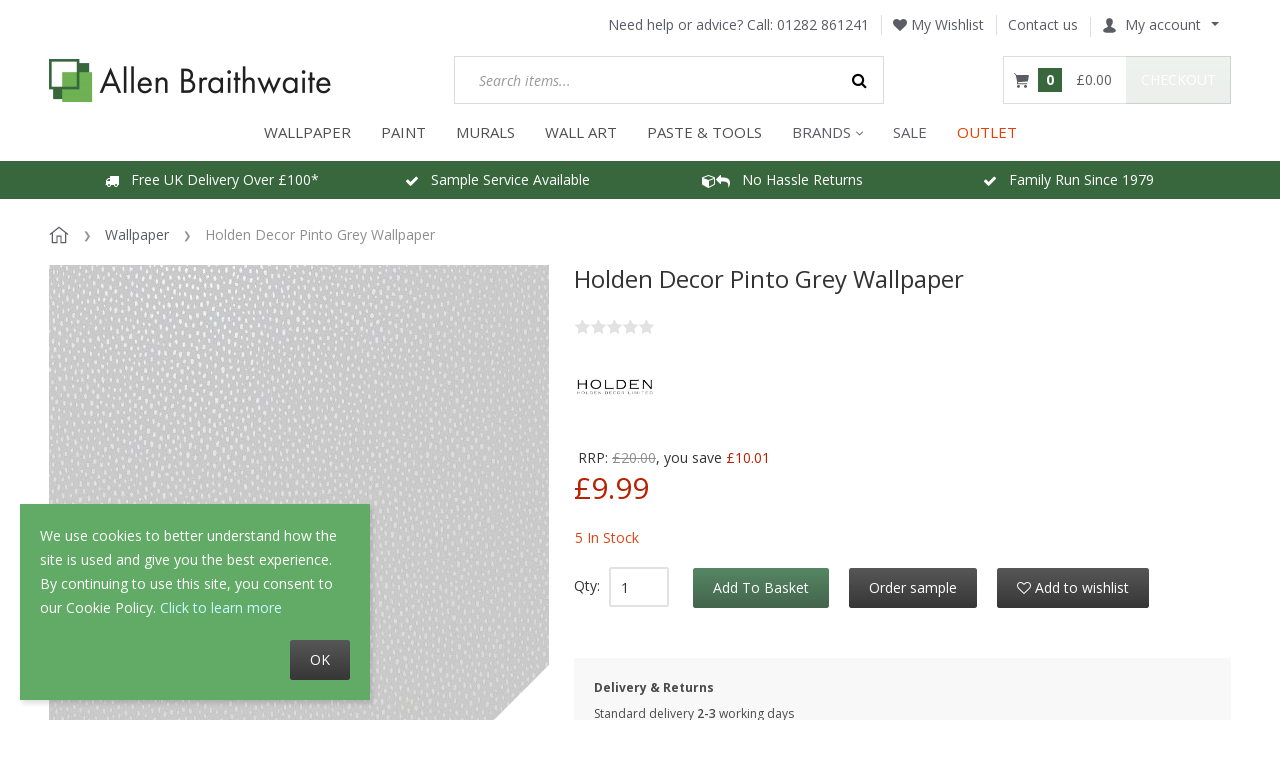

--- FILE ---
content_type: text/html; charset=utf-8
request_url: https://www.allenbraithwaite.co.uk/holden-decor-pinto-grey-wallpaper-36141
body_size: 19080
content:
<!DOCTYPE html>
<html lang="en">
  
<head>
  
<script type="3d201adf0aa2d7b7ed1c3548-text/javascript">
  dataLayer = [{"ecomm_pagetype":"product","ecomm_prodid":"36141","ecomm_totalvalue":8.325000000000001,"ecomm_category":"Wallpaper"}];
</script>

<!-- Google Tag Manager -->
<script type="3d201adf0aa2d7b7ed1c3548-text/javascript">(function(w,d,s,l,i){w[l]=w[l]||[];w[l].push({'gtm.start':
      new Date().getTime(),event:'gtm.js'});var f=d.getElementsByTagName(s)[0],
      j=d.createElement(s),dl=l!='dataLayer'?'&l='+l:'';j.async=true;j.src=
      'https://www.googletagmanager.com/gtm.js?id='+i+dl;f.parentNode.insertBefore(j,f);
  })(window,document,'script','dataLayer','GTM-569HJRL');</script>
<!-- End Google Tag Manager -->
  
<script type="3d201adf0aa2d7b7ed1c3548-text/javascript">
  window.dataLayer = window.dataLayer || [];
  function gtag(){dataLayer.push(arguments);}

  gtag('consent', 'default', {
    'ad_storage': 'granted',
    'analytics_storage': 'granted',
    'ad_user_data': 'granted',
    'ad_personalization': 'granted'
  });
</script>

<!-- Global site tag (gtag.js) - Google Analytics -->
<script async src="https://www.googletagmanager.com/gtag/js?id=G-H3QNMR0SV8" type="3d201adf0aa2d7b7ed1c3548-text/javascript"></script>
<script type="3d201adf0aa2d7b7ed1c3548-text/javascript" id="ga-init-script" data-settings='{&quot;measurementId&quot;:&quot;G-H3QNMR0SV8&quot;,&quot;sendPageview&quot;:true,&quot;currency&quot;:&quot;GBP&quot;}'>
  window.dataLayer = window.dataLayer || [];
  function gtag(){dataLayer.push(arguments);}
  gtag('js', new Date());

  gtag('config', 'G-H3QNMR0SV8');
  </script>



<base href="https://www.allenbraithwaite.co.uk/" />

  <link rel="canonical" href="https://www.allenbraithwaite.co.uk/holden-decor-pinto-grey-wallpaper-36141" />


<link rel="preload" href="skins/crisp_white/customer/iconfont/xcartskin.ttf?oaqn6v" as="font" crossorigin="anonymous" />
<link rel="preload" href="skins/common/css/fonts/fontawesome-webfont.woff2?v=4.6.3" as="font" crossorigin="anonymous" />
<link rel="preload" href="var/theme/custom.css?1764998419" as="style" crossorigin="anonymous" />

<link rel="preconnect" href="https://s.pinimg.com">
<link rel="preconnect" href="https://connect.facebook.net">
<link rel="preconnect" href="https://www.facebook.com">

    <link rel="preload" href="//www.allenbraithwaite.co.uk/var/images/banner_rotation/1182.617/industrial-glamour-banner-2.jpg" as="image">
    <link rel="preload" href="//www.allenbraithwaite.co.uk/var/images/banner/380.380/gd-discount-code-banner.jpg" as="image">
    <link rel="preload" href="//www.allenbraithwaite.co.uk/var/images/banner/380.380/gal-discount-code-banner.jpg" as="image">
    <link rel="preload" href="//www.allenbraithwaite.co.uk/var/images/banner/380.380/as-discount-code-banner.jpg" as="image">
    <link rel="preload" href="//www.allenbraithwaite.co.uk/var/images/banner/380.380/leyland-colour-matching-hp.jpeg" as="image">
    <link rel="preload" href="//www.allenbraithwaite.co.uk/var/images/banner/380.380/cr-paint-benner-4.jpg" as="image">
    <link rel="preload" href="//www.allenbraithwaite.co.uk/var/images/banner/380.380/johnstones-colour-matching-hp.jpg" as="image">

<title>Holden Decor Pinto Grey Wallpaper 36141</title>

<meta http-equiv="Content-Type" content="text/html; charset=utf-8" />

<meta name="Generator" content="X-Cart" />


  <meta name="description" content="Holden Decor Pinto wallpaper, shown here in grey. Pinto is a simple design of silver dots on a grey background. It will be sure to compliment your choice of decor, the subtle texture giving it a feeling of warmth." />

<meta name="viewport" content="width=device-width, initial-scale=1.0" />

<meta name="apple-mobile-web-app-capable"   content="yes" />
<meta name="mobile-web-app-capable"         content="yes" />

  <meta name="keywords" content="pinto, grey, wallpaper, 36141, holden, decor" />

<meta http-equiv="X-UA-Compatible" content="IE=Edge" />


  <link rel="shortcut icon" href="favicon.ico" type="image/x-icon" />

<link rel="icon"              sizes="192x192"   href="images/simplecms/appleIcon_AB_socialmedia_greenLinkedIn_apple.png"/>
<link rel="apple-touch-icon"  sizes="192x192"   href="images/simplecms/appleIcon_AB_socialmedia_greenLinkedIn_apple.png">


  <link rel="preload" as="font" type="font/woff2" href="skins/common/css/fonts/fontawesome-webfont.woff2?v=4.6.3" crossorigin />
  <link rel="preload" as="font" type="font/ttf" href="skins/crisp_white/customer/iconfont/xcartskin.ttf?oaqn6v" crossorigin />
      
  <link href="https://www.allenbraithwaite.co.uk/var/resources/css/https/all/db1aad84423dfbfb89c8a588743c669b7e3d2506a03574fc9964b52b93d5808b.css?1764998419"
        rel="stylesheet"
        type="text/css"
        media="all" />

        
  <link href="https://www.allenbraithwaite.co.uk/var/resources/css/https/screen/293f05b0a59473ee1bcc72fa1db25f6634ca8e07ce49728014cd5eaa2ef0cc91.css?1764998419"
        rel="stylesheet"
        type="text/css"
        media="screen" />

        
  <script src="/cdn-cgi/scripts/7d0fa10a/cloudflare-static/rocket-loader.min.js" data-cf-settings="3d201adf0aa2d7b7ed1c3548-|49"></script><link href="https://fonts.googleapis.com/css?family=Open+Sans%3A300italic%2C400italic%2C600italic%2C700italic%2C400%2C300%2C600%2C700&amp;subset=latin%2Ccyrillic%2Clatin-ext&amp;display=swap&amp;1764998419"
        rel="preload"
        as="style" onload='this.onload=null;this.rel="stylesheet"'
        type="text/css"
        media="not print" />

        
  <link href="https://www.allenbraithwaite.co.uk/var/resources/css/https/all/a6cbecc201f1783f03140eb795e4e5d2538a01f854d23a124935b24fb4f6a7ce.css?1764998419"
        rel="stylesheet"
        type="text/css"
        media="all" />

        
  <link href="https://www.allenbraithwaite.co.uk/var/resources/css/https/print/8dd6d4e4545f26f5874917b2e69786520a61272d2d8c22d0bb650e1511fb88a3.css?1764998419"
        rel="stylesheet"
        type="text/css"
        media="print" />

  


<script type="3d201adf0aa2d7b7ed1c3548-text/javascript">
  var xliteConfig = {
    script: 'cart.php',

    
    zone: 'customer',
    target: 'product',
    language: 'en',
    ajax_prefix: '',
    form_id: 'bc93d958f7918fad6acc65405caf3d52',
    form_id_name: 'xcart_form_id',
    developer_mode: false,
    clean_url: true,
    clean_urls_base: 'cart.php',
  };
</script>

<script type="3d201adf0aa2d7b7ed1c3548-text/javascript">
  var xliteLayoutOptions = {
    cloud_zoom: true,
    lazy_load: true,
  };
</script>

<script type="3d201adf0aa2d7b7ed1c3548-text/javascript">
  window.xlite_preloaded_labels ={"Menu":"Menu","More":"More"};
</script>

<!-- Facebook Pixel Code -->
<script type="3d201adf0aa2d7b7ed1c3548-text/javascript">
  !function(f,b,e,v,n,t,s){if(f.fbq)return;n=f.fbq=function(){n.callMethod?
    n.callMethod.apply(n,arguments):n.queue.push(arguments)};if(!f._fbq)f._fbq=n;
    n.push=n;n.loaded=!0;n.agent='plxcart';n.version='2.0';n.queue=[];t=b.createElement(e);t.async=!0;
    t.src=v;s=b.getElementsByTagName(e)[0];s.parentNode.insertBefore(t,s)}(window,
    document,'script','https://connect.facebook.net/en_US/fbevents.js');

  
      fbq('init', '453377458889083'); // Insert your pixel ID here.
  
  fbq('track', 'PageView');

</script>
<!-- End Facebook Pixel Code -->

</head>

<body class="area-c skin-customer skin-crisp_white-customer skin-AllenBraithwaite-customer skin-theme_tweaker-customer unauthorized target-product no-sidebars responsive-desktop non-added-product">

<!-- Google Tag Manager (noscript) -->
<noscript><iframe src="https://www.googletagmanager.com/ns.html?id=GTM-569HJRL"
                  height="0" width="0" style="display:none;visibility:hidden"></iframe></noscript>
<!-- End Google Tag Manager (noscript) -->

<script type="text/x-cart-data">
{"tabletDevice":false,"carousel_nav":true,"carousel_pagination":false,"carousel_responsive_one_column":{"0":{"items":1},"480":{"items":2},"768":{"items":3},"992":{"items":4},"1200":{"items":5}},"carousel_responsive_two_columns":{"0":{"items":1},"480":{"items":2},"768":{"items":2},"992":{"items":3},"1200":{"items":4}},"carousel_responsive_three_columns":{"0":{"items":2},"480":{"items":2},"768":{"items":2},"992":{"items":2},"1200":{"items":2}},"PayPalEnvironment":"production","PayPalSDKParams":"client-id=Ac7ErobMrpqd5xKApYG7zTqKBEpsLqVJTzunuqYuyPV0Dz-lMWEvb3uir1EjzxVE_zsFiFrEcwHvmXGd&currency=GBP&intent=capture&commit=false&disable-funding=card%2Ccredit&components=buttons%2Cfunding-eligibility","PayPal3Dsecure":"","PayPalPartnerAttributionId":"XCart_SP_PCP","product_id":6302,"category_id":91,"cloudSearch":{"apiUrl":"https:\/\/cloudsearch.x-cart.com\/api\/v1\/search","apiKey":"12ff8c8041d5be065b20e2fffa2ac2a9","cdnDomain":"https:\/\/cstatic.x-cart.com","priceTemplate":"\u00a30.00","selector":"input[name=\"substring\"]","lng":{"lbl_showing_results_for":"Showing results for","lbl_see_details":"See details","lbl_see_more_results_for":"See more results for","lbl_suggestions":"Suggestions","lbl_products":"Products","lbl_categories":"Categories","lbl_pages":"Pages","lbl_manufacturers":"Manufacturers","lbl_did_you_mean":"Did you mean"},"dynamicPricesEnabled":true,"requestData":{"membership":null,"conditions":{"availability":["Y"],"stock_status":["in","low"]}}}}
</script>



<nav id="slidebar" data-mobile-navbar>
        <ul>
                
            <li>
                    <a href="/wallpaper/">WALLPAPER</a>
        
        
  <ul class=" nav navbar-nav "><li class="leaf multilevel-menu-item has-sub"><span class="primary-title">Colour</span><ul><li class="leaf"><a href="/wallpaper/colour/rose-gold-wallpaper/" >
              Rose Gold
            </a></li><li class="leaf"><a href="/wallpaper/colour/copper-wallpaper/" >
              Copper
            </a></li><li class="leaf"><a href="/wallpaper/colour/gold-wallpaper/" >
              Gold
            </a></li><li class="leaf"><a href="wallpaper/colour/silver-wallpaper/" >
              Silver
            </a></li><li class="leaf"><a href="/wallpaper/colour/neutral-wallpapers/" >
              Neutral
            </a></li><li class="leaf"><a href="/wallpaper/colour/yellow-wallpaper/" >
              Yellow
            </a></li><li class="leaf"><a href="/wallpaper/colour/brown-wallpaper/" >
              Brown
            </a></li><li class="leaf"><a href="/wallpaper/colour/cream-wallpaper/" >
              Cream
            </a></li><li class="leaf"><a href="/wallpaper/colour/grey-wallpaper/" >
              Grey
            </a></li><li class="leaf"><a href="/wallpaper/colour/pink-wallpaper/" >
              Pink
            </a></li><li class="leaf"><a href="/wallpaper/colour/white-wallpaper/" >
              White
            </a></li><li class="leaf"><a href="/wallpaper/colour/purple-wallpaper/" >
              Purple
            </a></li><li class="leaf"><a href="/wallpaper/colour/orange-wallpaper/" >
              Orange
            </a></li><li class="leaf"><a href="/wallpaper/colour/green-wallpaper/" >
              Green
            </a></li><li class="leaf"><a href="/wallpaper/colour/teal-wallpaper/" >
              Teal
            </a></li><li class="leaf"><a href="/wallpaper/colour/blue-wallpaper/" >
              Blue
            </a></li><li class="leaf"><a href="/wallpaper/colour/red-wallpaper/" >
              Red
            </a></li><li class="leaf"><a href="/wallpaper/colour/black-wallpaper/" >
              Black
            </a></li></ul></li><li class="leaf multilevel-menu-item has-sub"><span class="primary-title">Style</span><ul><li class="leaf"><a href="/wallpaper/style/tropical-wallpaper/" >
              Tropical &amp; Jungle
            </a></li><li class="leaf"><a href="/wallpaper/style/tartan-wallpaper/" >
              Tartan &amp; Check
            </a></li><li class="leaf"><a href="/wallpaper/style/geometric-wallpaper/" >
              Geometric
            </a></li><li class="leaf"><a href="/wallpaper/style/plain-wallpaper/" >
              Plain
            </a></li><li class="leaf"><a href="/wallpaper/style/brick-concrete-effect-wallpaper/" >
              Brick &amp; Concrete
            </a></li><li class="leaf"><a href="/wallpaper/style/floral-wallpaper/" >
              Floral
            </a></li><li class="leaf"><a href="/wallpaper/style/art-deco-wallpaper/" >
              Art Deco
            </a></li><li class="leaf"><a href="/wallpaper/style/damask-wallpaper/" >
              Damask
            </a></li><li class="leaf"><a href="/wallpaper/style/marble-wallpaper/" >
              Marble
            </a></li><li class="leaf"><a href="/wallpaper/style/wood-panel-wallpaper/" >
              Wood Panels
            </a></li><li class="leaf"><a href="/wallpaper/style/wood-effect-wallpaper/" >
              Wood Effect
            </a></li><li class="leaf"><a href="/wallpaper/style/tree-wallpaper/" >
              Trees &amp; Leaves
            </a></li><li class="leaf"><a href="/wallpaper/style/stripe-wallpaper/" >
              Stripe
            </a></li><li class="leaf"><a href="/wallpaper/style/tiled-wallpapers/" >
              Tiles
            </a></li><li class="leaf"><a href="/wallpaper/style/kids-wallpaper/" >
              Children&#039;s
            </a></li><li class="leaf"><a href="/wallpaper/style/animal-wallpaper/" >
              Animal
            </a></li><li class="leaf"><a href="/wallpaper/style/paintable-wallpaper/" >
              Paintable
            </a></li><li class="leaf"><a href="/wallpaper/style/quirky-wallpapers/" >
              Quirky
            </a></li><li class="leaf"><a href="wallpaper/style/feature-wall-wallpaper/" >
              Feature Wall
            </a></li></ul></li><li class="leaf multilevel-menu-item has-sub"><span class="primary-title">Shop By Brand</span><ul><li class="leaf"><a href="/a-street-prints/" >
              A Street Prints
            </a></li><li class="leaf"><a href="/wallpaper/brand/cath-kidston-wallpaper/" >
              Cath Kidston
            </a></li><li class="leaf"><a href="/clarke-and-clarke-wallpaper/" >
              Clarke &amp; Clarke
            </a></li><li class="leaf"><a href="/clarissa-hulse-wallpaper/" >
              Clarissa Hulse
            </a></li><li class="leaf"><a href="/crown/" >
              Crown
            </a></li><li class="leaf"><a href="/wallpaper/brand/abigail-ahern-wallpaper/" >
              Abigail Ahern
            </a></li><li class="leaf"><a href="/envy-wallpaper/" >
              Envy
            </a></li><li class="leaf"><a href="/wallpaper/brand/graham-brown-wallpapers/" >
              Graham &amp; Brown
            </a></li><li class="leaf"><a href="/galerie-wallpaper" >
              Galerie
            </a></li><li class="leaf"><a href="/grandeco-wallpaper" >
              Grandeco
            </a></li><li class="leaf"><a href="/harlequin/" >
              Harlequin
            </a></li><li class="leaf"><a href="/holden-decor-wallpaper/" >
              Holden Decor
            </a></li><li class="leaf"><a href="/wallpaper/brand/laura-ashley-wallpaper/" >
              Laura Ashley
            </a></li><li class="leaf"><a href="/morris-and-co-wallpapers" >
              Morris &amp; Co
            </a></li><li class="leaf"><a href="/next-wallpaper-paint/" >
              Next
            </a></li><li class="leaf"><a href="/ohpopsi-wallpaper-murals/" >
              Ohpopsi
            </a></li><li class="leaf"><a href="/rachel-ashwell/" >
              Rachel Ashwell
            </a></li><li class="leaf"><a href="/Sanderson-wallpaper-paint" >
              Sanderson
            </a></li><li class="leaf"><a href="/rasch-wallpaper/" >
              Rasch
            </a></li><li class="leaf"><a href="/superfresco-wallpaper/" >
              Superfresco
            </a></li><li class="leaf"><a href="/wallpaper/brand/william-morris-at-home-wallpaper/" >
              William Morris at Home
            </a></li><li class="leaf"><a href="/collection/exclusive-collection/" >
              Our Exclusives
            </a></li></ul></li><li class="leaf multilevel-menu-item has-sub"><span class="primary-title">Room</span><ul><li class="leaf"><a href="/wallpaper/room/living-room-wallpaper/" >
              Living Room
            </a></li><li class="leaf"><a href="/wallpaper/room/bedroom-wallpaper/" >
              Bedroom
            </a></li><li class="leaf"><a href="/wallpaper/room/hallway-wallpaper/" >
              Hallway
            </a></li><li class="leaf"><a href="/wallpaper/room/dining-room-wallpaper/" >
              Dining Room
            </a></li><li class="leaf"><a href="/wallpaper/room/bathroom-wallpaper/" >
              Bathroom
            </a></li><li class="leaf"><a href="/wallpaper/room/kitchen-wallpaper/" >
              Kitchen
            </a></li></ul></li><li class="leaf multilevel-menu-item has-sub"><a href="/wallpaper/" >
              View all our wallpaper
            </a><ul><li class="leaf"><a href="/collections" >
              Collections
            </a></li></ul></li><li class="leaf multilevel-menu-item has-sub"><span class="primary-title">Preparation</span><ul><li class="leaf"><a href="/adhesives/wallpaper-paste/" >
              Paste
            </a></li><li class="leaf"><a href="/tools-accessories/lining-paper/" >
              Lining Paper
            </a></li><li class="leaf"><a href="/decorating-tools/dust-sheets/" >
              Dust Sheets
            </a></li><li class="leaf"><a href="/decorating-tools/" >
              Tools
            </a></li><li class="leaf"><a href="/decorating-tools/brushes/" >
              Brushes
            </a></li></ul></li></ul>
    </li>
        <li>
                    <a href="/paint/">PAINT</a>
        
        
  <ul class=" nav navbar-nav "><li class="leaf multilevel-menu-item has-sub"><span class="primary-title">Colour</span><ul><li class="leaf"><a href="/paint/colour/white/" >
              Brilliant White
            </a></li><li class="leaf"><a href="/paint/colour/off-white/" >
              Off Whites
            </a></li><li class="leaf"><a href="/paint/colour/neutrals/" >
              Neutrals
            </a></li><li class="leaf"><a href="/paint/colour/grey/" >
              Grey
            </a></li><li class="leaf"><a href="/paint/colour/blue/" >
              Blue
            </a></li><li class="leaf"><a href="/paint/colour/teal/" >
              Teal
            </a></li><li class="leaf"><a href="/paint/colour/green/" >
              Green
            </a></li><li class="leaf"><a href="/paint/colour/brown/" >
              Brown
            </a></li><li class="leaf"><a href="/paint/colour/orange/" >
              Orange
            </a></li><li class="leaf"><a href="/paint/colour/pink/" >
              Pink
            </a></li><li class="leaf"><a href="/paint/colour/red/" >
              Red
            </a></li><li class="leaf"><a href="/paint/colour/purple/" >
              Purple
            </a></li><li class="leaf"><a href="/paint/colour/yellow/" >
              Yellow
            </a></li><li class="leaf"><a href="/paint/colour/black/" >
              Black
            </a></li><li class="leaf"><a href="/paint/our-paint-colour-matching-service/" >
              Colour Match Service
            </a></li><li class="leaf"><a href="/paint/colour-cards/" >
              Free Colour Guides
            </a></li></ul></li><li class="leaf multilevel-menu-item has-sub"><span class="primary-title">Type</span><ul><li class="leaf"><a href="/paint/designer-paints/" >
              Designer Paints
            </a></li><li class="leaf"><a href="/paint/trade-paint/" >
              Trade Paints
            </a></li><li class="leaf"><a href="/paint/finish/primer-paint/" >
              Primer &amp; Undercoat
            </a></li><li class="leaf"><a href="/paint/speciality-paints/" >
              Speciality Paints
            </a></li><li class="leaf"><a href="/paint/decorative-effect/craig-and-rose-artisan-special-effects/glitter-paint/" >
              Glitter Paint
            </a></li><li class="leaf"><a href="/paint/decorative-effect/craig-and-rose-artisan-special-effects/metallic-finish/" >
              Metallic Effect
            </a></li><li class="leaf"><a href="/paint/decorative-effect/craig-and-rose-artisan-special-effects/stone-effect/" >
              Stone Effect
            </a></li></ul></li><li class="leaf multilevel-menu-item has-sub"><span class="primary-title">Brand</span><ul><li class="leaf"><a href="/leyland-trade-paint/" >
              Leyland Trade
            </a></li><li class="leaf"><a href="/johnstone-s-trade/" >
              Johnstone&#039;s Trade
            </a></li><li class="leaf"><a href="/craig-and-rose-paints" >
              Craig &amp; Rose
            </a></li><li class="leaf"><a href="/paint/brand/william-morris-at-home-paint/" >
              William Morris at Home
            </a></li><li class="leaf"><a href="/paint/view-all-paint/laura-ashley-paint/" >
              Laura Ashley
            </a></li><li class="leaf"><a href="/paint/brand/abigail-ahern-paint/" >
              Abigail Ahern
            </a></li><li class="leaf"><a href="/paint/brand/cath-kidston-paint/" >
              Cath Kidston
            </a></li><li class="leaf"><a href="/paint/view-all-paint/next-paint/" >
              Next
            </a></li><li class="leaf"><a href="/earthborn-paint/" >
              Earthborn
            </a></li><li class="leaf"><a href="/paint/brand/Sanderson-paint/" >
              Sanderson
            </a></li><li class="leaf"><a href="/paint/brand/joules-paint/" >
              Joules
            </a></li><li class="leaf"><a href="/paint/brand/graham-and-brown-paint/" >
              Graham &amp; Brown
            </a></li></ul></li><li class="leaf multilevel-menu-item has-sub"><span class="primary-title">Tools &amp; Supplies</span><ul><li class="leaf"><a href="/decorating-tools/brushes/" >
              Brushes
            </a></li><li class="leaf"><a href="/decorating-tools/" >
              Tools
            </a></li><li class="leaf"><a href="/decorating-tools/sandpaper/" >
              Sandpaper
            </a></li><li class="leaf"><a href="/decorating-tools/dust-sheets/" >
              Dust Sheets
            </a></li></ul></li><li class="leaf multilevel-menu-item has-sub"><span class="primary-title">Our Colours Of The Year</span><ul><li class="leaf"><a href="/paint/paints-of-the-year/soothing-greens/" >
              Soothing Greens
            </a></li><li class="leaf"><a href="/paint/paints-of-the-year/deep-blues/" >
              Deep Blues
            </a></li><li class="leaf"><a href="/paint/paints-of-the-year/cools-greys/" >
              Cool Greys
            </a></li></ul></li><li class="leaf multilevel-menu-item"><a href="/paint/" >
              View All Paint
            </a></li></ul>
    </li>
        <li>
                    <a href="/wall-murals/">MURALS</a>
        
        
  <ul class=" nav navbar-nav "><li class="leaf multilevel-menu-item has-sub"><span class="primary-title">Style</span><ul><li class="leaf"><a href="/wall-murals/tropical/" >
              Tropical
            </a></li><li class="leaf"><a href="/wall-murals/floral/" >
              Floral
            </a></li><li class="leaf"><a href="/wall-murals/geometric/" >
              Geometric
            </a></li><li class="leaf"><a href="/wall-murals/quirky/" >
              Quirky
            </a></li><li class="leaf"><a href="/wall-murals/scenic/" >
              Scenic
            </a></li><li class="leaf"><a href="/wall-murals/industrial/" >
              Industrial
            </a></li><li class="leaf"><a href="/wall-murals/kids/" >
              Children&#039;s
            </a></li><li class="leaf"><a href="/wall-murals/marble/" >
              Marble
            </a></li></ul></li><li class="leaf multilevel-menu-item has-sub"><span class="primary-title">Brand</span><ul><li class="leaf"><a href="/wall-murals/?filter_1ngu5ee2fy=Laura%20Ashley" >
              Laura Ashley
            </a></li><li class="leaf"><a href="/wall-murals/?filter_1ngu5ee2fy=OHPOPSI" >
              OHPOPSI
            </a></li><li class="leaf"><a href="/wall-murals/?filter_1ngu5ee2fy=Origin%20Murals" >
              Origin Murals
            </a></li><li class="leaf"><a href="/wall-murals/?filter_1ngu5ee2fy=Grandeco" >
              Grandeco
            </a></li></ul></li><li class="leaf multilevel-menu-item"><a href="/wall-murals/" >
              View All Murals
            </a></li></ul>
    </li>
        <li>
                    <a href="/wall-art/">WALL ART</a>
        
        

    </li>
        <li>
                    <a href="/tools-accessories">Paste &amp; Tools</a>
        
        

    </li>
        <li>
                    <span>BRANDS</span>
        
        
  <ul class=" nav navbar-nav "><li class="leaf multilevel-menu-item"><a href="/abigail-ahern/" >
              Abigail Ahern
            </a></li><li class="leaf multilevel-menu-item"><a href="/a-street-prints/" >
              A Street Prints
            </a></li><li class="leaf multilevel-menu-item"><a href="/a-s-creation" >
              AS Creation
            </a></li><li class="leaf multilevel-menu-item"><a href="/belgravia-decor-wallpaper/" >
              Belgravia Decor
            </a></li><li class="leaf multilevel-menu-item"><a href="/clarissa-hulse-wallpaper/" >
              Clarissa Hulse
            </a></li><li class="leaf multilevel-menu-item"><a href="/clarke-and-clarke-wallpaper/" >
              Clarke &amp; Clarke
            </a></li><li class="leaf multilevel-menu-item"><a href="/crown/" >
              Crown
            </a></li><li class="leaf multilevel-menu-item"><a href="/craig-and-rose-paints" >
              Craig &amp; Rose
            </a></li><li class="leaf multilevel-menu-item"><a href="/envy-wallpaper/" >
              Envy
            </a></li><li class="leaf multilevel-menu-item"><a href="/graham-and-brown-wallpaper/" >
              Graham &amp; Brown
            </a></li><li class="leaf multilevel-menu-item"><a href="galerie-wallpaper/" >
              Galerie
            </a></li><li class="leaf multilevel-menu-item"><a href="/grandeco-wallpaper/" >
              Grandeco
            </a></li><li class="leaf multilevel-menu-item"><a href="/harlequin/" >
              Harlequin
            </a></li><li class="leaf multilevel-menu-item"><a href="/holden-decor-wallpaper/" >
              Holden Decor
            </a></li><li class="leaf multilevel-menu-item"><a href="/collection/karin-sajo/" >
              Karin Sajo
            </a></li><li class="leaf multilevel-menu-item"><a href="/johnstone-s-trade/" >
              Johnstone&#039;s Trade
            </a></li><li class="leaf multilevel-menu-item"><a href="/joules-paint-wallpaper/" >
              Joules
            </a></li><li class="leaf multilevel-menu-item"><a href="/laura-ashley-wallpaper-paint/" >
              Laura Ashley
            </a></li><li class="leaf multilevel-menu-item"><a href="/leyland-trade-paint/" >
              Leyland Trade
            </a></li><li class="leaf multilevel-menu-item"><a href="/living-walls-wallpapers/" >
              Living Walls
            </a></li><li class="leaf multilevel-menu-item"><a href="morris-and-co-wallpapers" >
              Morris &amp; Co
            </a></li><li class="leaf multilevel-menu-item"><a href="/next-wallpaper-paint/" >
              Next
            </a></li><li class="leaf multilevel-menu-item"><a href="/ohpopsi-wallpaper-murals/" >
              Ohpopsi
            </a></li><li class="leaf multilevel-menu-item"><a href="/rachel-ashwell/" >
              Rachel Ashwell
            </a></li><li class="leaf multilevel-menu-item"><a href="/rasch-wallpaper/" >
              Rasch
            </a></li><li class="leaf multilevel-menu-item"><a href="Sanderson-wallpaper-paint" >
              Sanderson
            </a></li><li class="leaf multilevel-menu-item"><a href="/superfresco-wallpaper/" >
              Superfresco
            </a></li><li class="leaf multilevel-menu-item"><a href="/morris-at-home" >
              William Morris at Home
            </a></li><li class="leaf multilevel-menu-item"><a href="/?target=brands" >
              All Brands
            </a></li></ul>
    </li>
        <li>
                    <a href="sale-products/">Sale</a>
        
        

    </li>
        <li>
                    <a href="/clearance-outlet/">OUTLET</a>
        
        

    </li>
    
  <li>
    <div class="Panel" id="account-navbar-panel">
      <ul class="Inset">
        
                  



        
                  <li class="additional-menu-wrapper">
    <ul class="Inset additional-menu">
      
              
      
    </ul>
  </li>
    <li class="additional-menu-wrapper">
    <div class="Inset additional-menu">
      
<ul class="sign-in_block">
	<li class="account-link-sign_in">
	    <button type="button" class="btn  regular-button  popup-button popup-login" data-without-close="1">
<script type="text/x-cart-data">
{"url_params":{"target":"login","widget":"\\XLite\\View\\Authorization","fromURL":"holden-decor-pinto-grey-wallpaper-36141"}}
</script>

<span>Sign in / sign up</span>
</button>

	</li>
</ul>


    </div>
  </li>

      </ul>
    </div>
      </li>

    </ul>
    </nav>
<nav id="cf-slide-menu" class="hidden">
    </nav>


<div id="page-wrapper">
  <div id="page" class="">
    
<div class="status-messages-wrapper">
  <div class="status-messages-wrapper2">

    <div id="status-messages"  style="display: none;">

      <a href="#" class="close" title="Close"><img src="skins/crisp_white/customer/images/spacer.gif" alt="Close" /></a>

      
    </div>

  </div>
</div>
<div id="header-area">
    <div class="desktop-header">
        
        <div class="header-top">
            
<div class="phone">
 <span class="phone-label"> Need help or advice? Call: </span>
 <a href="tel:01282 861241" class="number">01282 861241</a>
</div><div class="wishlist"><a class="wishlist-link log-in" href="?target=wishlist" tabindex="-1" data-return-url="?target=wishlist" title="Wishlist"><i class="fa fa-heart"></i> My Wishlist</a>
</div>

<div class="contactus-link">
 <a href="?target=contact_us">Contact us</a>
</div><div id="header-bar">
  
  <div class="account dropdown">
    <a id="account-dropdown" class="dropdown-toggle" data-toggle="dropdown" href="#"><span class="account-icon"></span>My account</a>

    <ul class="dropdown-menu account-links">
      
<li class="account-link-1 first">
<a href="?target=login" data-return-url="" class="log-in">Sign in</a>
</li>

<li class="account-link-2 last">
  <a href="?target=profile&amp;mode=register" class="register">Register</a>
</li>

    </ul>
  </div>


</div>
<div class="header-break"></div>
        </div>
        <div class="header-center">
            <div id="logo" class="company-logo">
  <a href="" title="Allen Braithwaite" rel="home">
    <img src="//www.allenbraithwaite.co.uk/var/images/logo/283.43/images/simplecms/logo_anewlogo.png" alt="Allen Braithwaite" data-max-width="283" data-max-height="43" srcset="https://www.allenbraithwaite.co.uk/var/images/logo/566.86/images/simplecms/logo_anewlogo.png 2x" />

  </a>
</div>

<div id="search">
  
<div class="simple-search-product-form">

   
<form action="?" method="post" accept-charset="utf-8" onsubmit="if (!window.__cfRLUnblockHandlers) return false; javascript: return true;" class="form69689e896e8e72.05430956" data-cf-modified-3d201adf0aa2d7b7ed1c3548-="">
<div class="form-params" style="display: none;">
      <input type="hidden" name="target" value="search" />
      <input type="hidden" name="action" value="search" />
      <input type="hidden" name="mode" value="search" />
      <input type="hidden" name="searchInSubcats" value="Y" />
      <input type="hidden" name="itemsList" value="\XLite\View\ItemsList\Product\Customer\Search" />
      <input type="hidden" name="including" value="all" />
      <input type="hidden" name="returnURL" value="/leyland-trade-hot-scent-paint.html?attribute_values[8331]=37927&amp;attribute_values[8332]=54825" />
  </div>
    
<div class="simple-search-box">
  


<div class="table-value substring-value">
  <span class="input-field-wrapper input input-text-searchbox">
  <script type="text/x-cart-data">
{"defaultValue":"","selectOnFocus":false}
</script>

  <input name="substring" placeholder="Search items..." type="text" value="" autocomplete="off" maxlength="255" class="validate[maxSize[255]]  form-text" />
</span>
        </div>




<button type="submit" class="btn  regular-button submit-button submit" title="Search">
  
    <span>Search</span>
</button>


</div>

  </form>

</div>

</div>
  <div id="header" class="header-right-bar">
    
<div class="header_search" title="Search">
  <a data-target=".header_search-panel" data-toggle="collapse" class="collapsed"></a>
  <div class="header_search-panel collapse">
    
<div class="simple-search-product-form">

   
<form action="?" method="post" accept-charset="utf-8" onsubmit="if (!window.__cfRLUnblockHandlers) return false; javascript: return true;" class="form69689e896e8e72.05430956" data-cf-modified-3d201adf0aa2d7b7ed1c3548-="">
<div class="form-params" style="display: none;">
      <input type="hidden" name="target" value="search" />
      <input type="hidden" name="action" value="search" />
      <input type="hidden" name="mode" value="search" />
      <input type="hidden" name="searchInSubcats" value="Y" />
      <input type="hidden" name="itemsList" value="\XLite\View\ItemsList\Product\Customer\Search" />
      <input type="hidden" name="including" value="all" />
      <input type="hidden" name="returnURL" value="/leyland-trade-hot-scent-paint.html?attribute_values[8331]=37927&amp;attribute_values[8332]=54825" />
  </div>
    
<div class="simple-search-box">
  


<div class="table-value substring-value">
  <span class="input-field-wrapper input input-text-searchbox">
  <script type="text/x-cart-data">
{"defaultValue":"","selectOnFocus":false}
</script>

  <input name="substring" placeholder="Search items..." type="text" value="" autocomplete="off" maxlength="255" class="validate[maxSize[255]]  form-text" />
</span>
        </div>




<button type="submit" class="btn  regular-button submit-button submit" title="Search">
  
    <span>Search</span>
</button>


</div>

  </form>

</div>

  </div>
</div>

<div class="header_settings dropdown " title="Menu">
    <a data-target="#" data-toggle="dropdown"></a>
    <div class="dropdown-menu">
        

    <ul class='quick-links'><li class="wishlist-link"><a class="wishlist-link log-in" href="?target=wishlist" tabindex="-1" data-return-url="?target=wishlist" title="Wishlist"><i class="fa fa-heart"></i> My Wishlist</a></li></ul>
<ul class="sign-in_block">
	<li class="account-link-sign_in">
	    <button type="button" class="btn  regular-button  popup-button popup-login" data-without-close="1">
<script type="text/x-cart-data">
{"url_params":{"target":"login","widget":"\\XLite\\View\\Authorization","fromURL":"holden-decor-pinto-grey-wallpaper-36141"}}
</script>

<span>Sign in / sign up</span>
</button>

	</li>
</ul>


    </div>
</div>
<div class="lc-minicart lc-minicart-horizontal collapsed empty" title="Your basket">

  <div class="minicart-items-number">0</div> <div class="minicart-items-text">items</div>

<div class="minicart-subtotal">
    £0.00
</div>  
<a class="regular-main-button checkout disabled" href="https://www.allenbraithwaite.co.uk/?target=checkout" tabindex="-1">
<span>Checkout</span>
</a>
<div class="internal-popup items-list empty-cart">

  <h4 class="title">
    <a href="?target=cart">Last added items</a>
  </h4>

  
  
  <p class="subtotal">
    <strong>Subtotal:</strong>
    <span>£0.00</span>
  </p>

  <div class="buttons-row">
    
<a class="regular-button cart" href="https://www.allenbraithwaite.co.uk/?target=cart" tabindex="-1">
<span>View basket</span>
</a>
  
<a class="regular-main-button checkout disabled" href="https://www.allenbraithwaite.co.uk/?target=checkout" tabindex="-1">
<span>Checkout</span>
</a>
  <div class="reason-details">
    
  </div>

<div class="buttons-separator">
  <span>OR</span>
</div>

  </div>

</div>


</div>



  </div>

        </div>
    </div>

    
<div class="mobile_header">
  <ul class="nav nav-pills">
    
<li class="dropdown mobile_header-logo">
	<div id="logo_1" class="company-logo">
  <a href="" title="Allen Braithwaite" rel="home">
    <img src="//www.allenbraithwaite.co.uk/var/images/logo/283.43/images/simplecms/logo_anewlogo.png" alt="Allen Braithwaite" data-max-width="283" data-max-height="43" srcset="https://www.allenbraithwaite.co.uk/var/images/logo/566.86/images/simplecms/logo_anewlogo.png 2x" />

  </a>
</div>
</li>
<li class="dropdown mobile_header-right_menu">
    <div class="header-right-bar">
      
<div class="header_search" title="Search">
  <a data-target=".header_search-panel" data-toggle="collapse" class="collapsed"></a>
  <div class="header_search-panel collapse">
    
<div class="simple-search-product-form">

   
<form action="?" method="post" accept-charset="utf-8" onsubmit="if (!window.__cfRLUnblockHandlers) return false; javascript: return true;" class="form69689e896e8e72.05430956" data-cf-modified-3d201adf0aa2d7b7ed1c3548-="">
<div class="form-params" style="display: none;">
      <input type="hidden" name="target" value="search" />
      <input type="hidden" name="action" value="search" />
      <input type="hidden" name="mode" value="search" />
      <input type="hidden" name="searchInSubcats" value="Y" />
      <input type="hidden" name="itemsList" value="\XLite\View\ItemsList\Product\Customer\Search" />
      <input type="hidden" name="including" value="all" />
      <input type="hidden" name="returnURL" value="/leyland-trade-hot-scent-paint.html?attribute_values[8331]=37927&amp;attribute_values[8332]=54825" />
  </div>
    
<div class="simple-search-box">
  


<div class="table-value substring-value">
  <span class="input-field-wrapper input input-text-searchbox">
  <script type="text/x-cart-data">
{"defaultValue":"","selectOnFocus":false}
</script>

  <input name="substring" placeholder="Search items..." type="text" value="" autocomplete="off" maxlength="255" class="validate[maxSize[255]]  form-text" />
</span>
        </div>




<button type="submit" class="btn  regular-button submit-button submit" title="Search">
  
    <span>Search</span>
</button>


</div>

  </form>

</div>

  </div>
</div>

  <div class="account dropdown">
    <a id="account-dropdown" class="dropdown-toggle" data-toggle="dropdown" href="#"><span class="account-icon"></span>My account</a>

    <ul class="dropdown-menu account-links">
      
<li class="account-link-1 first">
<a href="?target=login" data-return-url="" class="log-in">Sign in</a>
</li>

<li class="account-link-2 last">
  <a href="?target=profile&amp;mode=register" class="register">Register</a>
</li>

    </ul>
  </div>


<div class="lc-minicart-placeholder"></div>
<div class="wishlist"><a class="wishlist-link log-in" href="?target=wishlist" tabindex="-1" data-return-url="?target=wishlist" title="Wishlist"><i class="fa fa-heart"></i> My Wishlist</a>
</div>


    </div>
</li>
<li class="dropdown mobile_header-slidebar">
  <a id="main_menu" href="#slidebar">
    <svg version="1.1" xmlns="http://www.w3.org/2000/svg" xmlns:xlink="http://www.w3.org/1999/xlink" x="0px" y="0px" width="20px" height="20px" viewBox="0 0 20 20" enable-background="new 0 0 20 20" xml:space="preserve">
      <path d="M1.9,15.5h16.2v-1.8H1.9V15.5z M1.9,11h16.2V9.2H1.9V11z M1.9,4.7v1.8h16.2V4.7H1.9z"/>
    </svg>
  </a>
</li>
  </ul>
</div>

</div>


<div class="container">
    <div class="navbar navbar-inverse mobile-hidden" role="navigation" data-desktop-navbar>
                    <div class="collapse navbar-collapse">
                
    
  <ul class=" nav navbar-nav top-main-menu"><li class="leaf multilevel-menu-item has-sub"><a href="/wallpaper/" >
              WALLPAPER
            </a><div class="submenu_block"><ul><li class="leaf has-sub"><span class="primary-title">Colour</span><ul><li class="leaf"><a href="/wallpaper/colour/rose-gold-wallpaper/" >
              Rose Gold
            </a></li><li class="leaf"><a href="/wallpaper/colour/copper-wallpaper/" >
              Copper
            </a></li><li class="leaf"><a href="/wallpaper/colour/gold-wallpaper/" >
              Gold
            </a></li><li class="leaf"><a href="wallpaper/colour/silver-wallpaper/" >
              Silver
            </a></li><li class="leaf"><a href="/wallpaper/colour/neutral-wallpapers/" >
              Neutral
            </a></li><li class="leaf"><a href="/wallpaper/colour/yellow-wallpaper/" >
              Yellow
            </a></li><li class="leaf"><a href="/wallpaper/colour/brown-wallpaper/" >
              Brown
            </a></li><li class="leaf"><a href="/wallpaper/colour/cream-wallpaper/" >
              Cream
            </a></li><li class="leaf"><a href="/wallpaper/colour/grey-wallpaper/" >
              Grey
            </a></li><li class="leaf"><a href="/wallpaper/colour/pink-wallpaper/" >
              Pink
            </a></li><li class="leaf"><a href="/wallpaper/colour/white-wallpaper/" >
              White
            </a></li><li class="leaf"><a href="/wallpaper/colour/purple-wallpaper/" >
              Purple
            </a></li><li class="leaf"><a href="/wallpaper/colour/orange-wallpaper/" >
              Orange
            </a></li><li class="leaf"><a href="/wallpaper/colour/green-wallpaper/" >
              Green
            </a></li><li class="leaf"><a href="/wallpaper/colour/teal-wallpaper/" >
              Teal
            </a></li><li class="leaf"><a href="/wallpaper/colour/blue-wallpaper/" >
              Blue
            </a></li><li class="leaf"><a href="/wallpaper/colour/red-wallpaper/" >
              Red
            </a></li><li class="leaf"><a href="/wallpaper/colour/black-wallpaper/" >
              Black
            </a></li></ul></li><li class="leaf has-sub"><span class="primary-title">Style</span><ul><li class="leaf"><a href="/wallpaper/style/tropical-wallpaper/" >
              Tropical &amp; Jungle
            </a></li><li class="leaf"><a href="/wallpaper/style/tartan-wallpaper/" >
              Tartan &amp; Check
            </a></li><li class="leaf"><a href="/wallpaper/style/geometric-wallpaper/" >
              Geometric
            </a></li><li class="leaf"><a href="/wallpaper/style/plain-wallpaper/" >
              Plain
            </a></li><li class="leaf"><a href="/wallpaper/style/brick-concrete-effect-wallpaper/" >
              Brick &amp; Concrete
            </a></li><li class="leaf"><a href="/wallpaper/style/floral-wallpaper/" >
              Floral
            </a></li><li class="leaf"><a href="/wallpaper/style/art-deco-wallpaper/" >
              Art Deco
            </a></li><li class="leaf"><a href="/wallpaper/style/damask-wallpaper/" >
              Damask
            </a></li><li class="leaf"><a href="/wallpaper/style/marble-wallpaper/" >
              Marble
            </a></li><li class="leaf"><a href="/wallpaper/style/wood-panel-wallpaper/" >
              Wood Panels
            </a></li><li class="leaf"><a href="/wallpaper/style/wood-effect-wallpaper/" >
              Wood Effect
            </a></li><li class="leaf"><a href="/wallpaper/style/tree-wallpaper/" >
              Trees &amp; Leaves
            </a></li><li class="leaf"><a href="/wallpaper/style/stripe-wallpaper/" >
              Stripe
            </a></li><li class="leaf"><a href="/wallpaper/style/tiled-wallpapers/" >
              Tiles
            </a></li><li class="leaf"><a href="/wallpaper/style/kids-wallpaper/" >
              Children&#039;s
            </a></li><li class="leaf"><a href="/wallpaper/style/animal-wallpaper/" >
              Animal
            </a></li><li class="leaf"><a href="/wallpaper/style/paintable-wallpaper/" >
              Paintable
            </a></li><li class="leaf"><a href="/wallpaper/style/quirky-wallpapers/" >
              Quirky
            </a></li><li class="leaf"><a href="wallpaper/style/feature-wall-wallpaper/" >
              Feature Wall
            </a></li></ul></li><li class="leaf has-sub"><span class="primary-title">Shop By Brand</span><ul><li class="leaf"><a href="/a-street-prints/" >
              A Street Prints
            </a></li><li class="leaf"><a href="/wallpaper/brand/cath-kidston-wallpaper/" >
              Cath Kidston
            </a></li><li class="leaf"><a href="/clarke-and-clarke-wallpaper/" >
              Clarke &amp; Clarke
            </a></li><li class="leaf"><a href="/clarissa-hulse-wallpaper/" >
              Clarissa Hulse
            </a></li><li class="leaf"><a href="/crown/" >
              Crown
            </a></li><li class="leaf"><a href="/wallpaper/brand/abigail-ahern-wallpaper/" >
              Abigail Ahern
            </a></li><li class="leaf"><a href="/envy-wallpaper/" >
              Envy
            </a></li><li class="leaf"><a href="/wallpaper/brand/graham-brown-wallpapers/" >
              Graham &amp; Brown
            </a></li><li class="leaf"><a href="/galerie-wallpaper" >
              Galerie
            </a></li><li class="leaf"><a href="/grandeco-wallpaper" >
              Grandeco
            </a></li><li class="leaf"><a href="/harlequin/" >
              Harlequin
            </a></li><li class="leaf"><a href="/holden-decor-wallpaper/" >
              Holden Decor
            </a></li><li class="leaf"><a href="/wallpaper/brand/laura-ashley-wallpaper/" >
              Laura Ashley
            </a></li><li class="leaf"><a href="/morris-and-co-wallpapers" >
              Morris &amp; Co
            </a></li><li class="leaf"><a href="/next-wallpaper-paint/" >
              Next
            </a></li><li class="leaf"><a href="/ohpopsi-wallpaper-murals/" >
              Ohpopsi
            </a></li><li class="leaf"><a href="/rachel-ashwell/" >
              Rachel Ashwell
            </a></li><li class="leaf"><a href="/Sanderson-wallpaper-paint" >
              Sanderson
            </a></li><li class="leaf"><a href="/rasch-wallpaper/" >
              Rasch
            </a></li><li class="leaf"><a href="/superfresco-wallpaper/" >
              Superfresco
            </a></li><li class="leaf"><a href="/wallpaper/brand/william-morris-at-home-wallpaper/" >
              William Morris at Home
            </a></li><li class="leaf"><a href="/collection/exclusive-collection/" >
              Our Exclusives
            </a></li></ul></li><li class="leaf has-sub"><span class="primary-title">Room</span><ul><li class="leaf"><a href="/wallpaper/room/living-room-wallpaper/" >
              Living Room
            </a></li><li class="leaf"><a href="/wallpaper/room/bedroom-wallpaper/" >
              Bedroom
            </a></li><li class="leaf"><a href="/wallpaper/room/hallway-wallpaper/" >
              Hallway
            </a></li><li class="leaf"><a href="/wallpaper/room/dining-room-wallpaper/" >
              Dining Room
            </a></li><li class="leaf"><a href="/wallpaper/room/bathroom-wallpaper/" >
              Bathroom
            </a></li><li class="leaf"><a href="/wallpaper/room/kitchen-wallpaper/" >
              Kitchen
            </a></li></ul></li><li class="leaf has-sub"><a href="/wallpaper/" >
              View all our wallpaper
            </a><ul><li class="leaf"><a href="/collections" >
              Collections
            </a></li></ul></li><li class="leaf has-sub"><span class="primary-title">Preparation</span><ul><li class="leaf"><a href="/adhesives/wallpaper-paste/" >
              Paste
            </a></li><li class="leaf"><a href="/tools-accessories/lining-paper/" >
              Lining Paper
            </a></li><li class="leaf"><a href="/decorating-tools/dust-sheets/" >
              Dust Sheets
            </a></li><li class="leaf"><a href="/decorating-tools/" >
              Tools
            </a></li><li class="leaf"><a href="/decorating-tools/brushes/" >
              Brushes
            </a></li></ul></li></ul></div></li><li class="leaf multilevel-menu-item has-sub"><a href="/paint/" >
              PAINT
            </a><div class="submenu_block"><ul><li class="leaf has-sub"><span class="primary-title">Colour</span><ul><li class="leaf"><a href="/paint/colour/white/" >
              Brilliant White
            </a></li><li class="leaf"><a href="/paint/colour/off-white/" >
              Off Whites
            </a></li><li class="leaf"><a href="/paint/colour/neutrals/" >
              Neutrals
            </a></li><li class="leaf"><a href="/paint/colour/grey/" >
              Grey
            </a></li><li class="leaf"><a href="/paint/colour/blue/" >
              Blue
            </a></li><li class="leaf"><a href="/paint/colour/teal/" >
              Teal
            </a></li><li class="leaf"><a href="/paint/colour/green/" >
              Green
            </a></li><li class="leaf"><a href="/paint/colour/brown/" >
              Brown
            </a></li><li class="leaf"><a href="/paint/colour/orange/" >
              Orange
            </a></li><li class="leaf"><a href="/paint/colour/pink/" >
              Pink
            </a></li><li class="leaf"><a href="/paint/colour/red/" >
              Red
            </a></li><li class="leaf"><a href="/paint/colour/purple/" >
              Purple
            </a></li><li class="leaf"><a href="/paint/colour/yellow/" >
              Yellow
            </a></li><li class="leaf"><a href="/paint/colour/black/" >
              Black
            </a></li><li class="leaf"><a href="/paint/our-paint-colour-matching-service/" >
              Colour Match Service
            </a></li><li class="leaf"><a href="/paint/colour-cards/" >
              Free Colour Guides
            </a></li></ul></li><li class="leaf has-sub"><span class="primary-title">Type</span><ul><li class="leaf"><a href="/paint/designer-paints/" >
              Designer Paints
            </a></li><li class="leaf"><a href="/paint/trade-paint/" >
              Trade Paints
            </a></li><li class="leaf"><a href="/paint/finish/primer-paint/" >
              Primer &amp; Undercoat
            </a></li><li class="leaf"><a href="/paint/speciality-paints/" >
              Speciality Paints
            </a></li><li class="leaf"><a href="/paint/decorative-effect/craig-and-rose-artisan-special-effects/glitter-paint/" >
              Glitter Paint
            </a></li><li class="leaf"><a href="/paint/decorative-effect/craig-and-rose-artisan-special-effects/metallic-finish/" >
              Metallic Effect
            </a></li><li class="leaf"><a href="/paint/decorative-effect/craig-and-rose-artisan-special-effects/stone-effect/" >
              Stone Effect
            </a></li></ul></li><li class="leaf has-sub"><span class="primary-title">Brand</span><ul><li class="leaf"><a href="/leyland-trade-paint/" >
              Leyland Trade
            </a></li><li class="leaf"><a href="/johnstone-s-trade/" >
              Johnstone&#039;s Trade
            </a></li><li class="leaf"><a href="/craig-and-rose-paints" >
              Craig &amp; Rose
            </a></li><li class="leaf"><a href="/paint/brand/william-morris-at-home-paint/" >
              William Morris at Home
            </a></li><li class="leaf"><a href="/paint/view-all-paint/laura-ashley-paint/" >
              Laura Ashley
            </a></li><li class="leaf"><a href="/paint/brand/abigail-ahern-paint/" >
              Abigail Ahern
            </a></li><li class="leaf"><a href="/paint/brand/cath-kidston-paint/" >
              Cath Kidston
            </a></li><li class="leaf"><a href="/paint/view-all-paint/next-paint/" >
              Next
            </a></li><li class="leaf"><a href="/earthborn-paint/" >
              Earthborn
            </a></li><li class="leaf"><a href="/paint/brand/Sanderson-paint/" >
              Sanderson
            </a></li><li class="leaf"><a href="/paint/brand/joules-paint/" >
              Joules
            </a></li><li class="leaf"><a href="/paint/brand/graham-and-brown-paint/" >
              Graham &amp; Brown
            </a></li></ul></li><li class="leaf has-sub"><span class="primary-title">Tools &amp; Supplies</span><ul><li class="leaf"><a href="/decorating-tools/brushes/" >
              Brushes
            </a></li><li class="leaf"><a href="/decorating-tools/" >
              Tools
            </a></li><li class="leaf"><a href="/decorating-tools/sandpaper/" >
              Sandpaper
            </a></li><li class="leaf"><a href="/decorating-tools/dust-sheets/" >
              Dust Sheets
            </a></li></ul></li><li class="leaf has-sub"><span class="primary-title">Our Colours Of The Year</span><ul><li class="leaf"><a href="/paint/paints-of-the-year/soothing-greens/" >
              Soothing Greens
            </a></li><li class="leaf"><a href="/paint/paints-of-the-year/deep-blues/" >
              Deep Blues
            </a></li><li class="leaf"><a href="/paint/paints-of-the-year/cools-greys/" >
              Cool Greys
            </a></li></ul></li><li class="leaf"><a href="/paint/" >
              View All Paint
            </a></li></ul></div></li><li class="leaf multilevel-menu-item has-sub"><a href="/wall-murals/" >
              MURALS
            </a><div class="submenu_block"><ul><li class="leaf has-sub"><span class="primary-title">Style</span><ul><li class="leaf"><a href="/wall-murals/tropical/" >
              Tropical
            </a></li><li class="leaf"><a href="/wall-murals/floral/" >
              Floral
            </a></li><li class="leaf"><a href="/wall-murals/geometric/" >
              Geometric
            </a></li><li class="leaf"><a href="/wall-murals/quirky/" >
              Quirky
            </a></li><li class="leaf"><a href="/wall-murals/scenic/" >
              Scenic
            </a></li><li class="leaf"><a href="/wall-murals/industrial/" >
              Industrial
            </a></li><li class="leaf"><a href="/wall-murals/kids/" >
              Children&#039;s
            </a></li><li class="leaf"><a href="/wall-murals/marble/" >
              Marble
            </a></li></ul></li><li class="leaf has-sub"><span class="primary-title">Brand</span><ul><li class="leaf"><a href="/wall-murals/?filter_1ngu5ee2fy=Laura%20Ashley" >
              Laura Ashley
            </a></li><li class="leaf"><a href="/wall-murals/?filter_1ngu5ee2fy=OHPOPSI" >
              OHPOPSI
            </a></li><li class="leaf"><a href="/wall-murals/?filter_1ngu5ee2fy=Origin%20Murals" >
              Origin Murals
            </a></li><li class="leaf"><a href="/wall-murals/?filter_1ngu5ee2fy=Grandeco" >
              Grandeco
            </a></li></ul></li><li class="leaf"><a href="/wall-murals/" >
              View All Murals
            </a></li></ul></div></li><li class="leaf multilevel-menu-item"><a href="/wall-art/" >
              WALL ART
            </a></li><li class="leaf multilevel-menu-item"><a href="/tools-accessories" >
              Paste &amp; Tools
            </a></li><li class="leaf multilevel-menu-item has-sub"><span class="primary-title">BRANDS</span><div class="submenu_block"><ul><li class="leaf"><a href="/abigail-ahern/" >
              Abigail Ahern
            </a></li><li class="leaf"><a href="/a-street-prints/" >
              A Street Prints
            </a></li><li class="leaf"><a href="/a-s-creation" >
              AS Creation
            </a></li><li class="leaf"><a href="/belgravia-decor-wallpaper/" >
              Belgravia Decor
            </a></li><li class="leaf"><a href="/clarissa-hulse-wallpaper/" >
              Clarissa Hulse
            </a></li><li class="leaf"><a href="/clarke-and-clarke-wallpaper/" >
              Clarke &amp; Clarke
            </a></li><li class="leaf"><a href="/crown/" >
              Crown
            </a></li><li class="leaf"><a href="/craig-and-rose-paints" >
              Craig &amp; Rose
            </a></li><li class="leaf"><a href="/envy-wallpaper/" >
              Envy
            </a></li><li class="leaf"><a href="/graham-and-brown-wallpaper/" >
              Graham &amp; Brown
            </a></li><li class="leaf"><a href="galerie-wallpaper/" >
              Galerie
            </a></li><li class="leaf"><a href="/grandeco-wallpaper/" >
              Grandeco
            </a></li><li class="leaf"><a href="/harlequin/" >
              Harlequin
            </a></li><li class="leaf"><a href="/holden-decor-wallpaper/" >
              Holden Decor
            </a></li><li class="leaf"><a href="/collection/karin-sajo/" >
              Karin Sajo
            </a></li><li class="leaf"><a href="/johnstone-s-trade/" >
              Johnstone&#039;s Trade
            </a></li><li class="leaf"><a href="/joules-paint-wallpaper/" >
              Joules
            </a></li><li class="leaf"><a href="/laura-ashley-wallpaper-paint/" >
              Laura Ashley
            </a></li><li class="leaf"><a href="/leyland-trade-paint/" >
              Leyland Trade
            </a></li><li class="leaf"><a href="/living-walls-wallpapers/" >
              Living Walls
            </a></li><li class="leaf"><a href="morris-and-co-wallpapers" >
              Morris &amp; Co
            </a></li><li class="leaf"><a href="/next-wallpaper-paint/" >
              Next
            </a></li><li class="leaf"><a href="/ohpopsi-wallpaper-murals/" >
              Ohpopsi
            </a></li><li class="leaf"><a href="/rachel-ashwell/" >
              Rachel Ashwell
            </a></li><li class="leaf"><a href="/rasch-wallpaper/" >
              Rasch
            </a></li><li class="leaf"><a href="Sanderson-wallpaper-paint" >
              Sanderson
            </a></li><li class="leaf"><a href="/superfresco-wallpaper/" >
              Superfresco
            </a></li><li class="leaf"><a href="/morris-at-home" >
              William Morris at Home
            </a></li><li class="leaf"><a href="/?target=brands" >
              All Brands
            </a></li></ul></div></li><li class="leaf multilevel-menu-item"><a href="sale-products/" >
              Sale
            </a></li><li class="leaf multilevel-menu-item"><a href="/clearance-outlet/" >
              OUTLET
            </a></li></ul>

                
            </div>
            </div>
</div>

<div id="mobile-header-rotator">
 <div class="item">
     <a href="/delivery.html"><i class="fa fa-truck"></I>   Free UK Delivery On Orders Over £100*</a>
 </div>
 <div class="item">
     <a href="/sample-service.html"><i class="fa fa-check"></I>  Sample Service Available
 </div>
</div><div class="top-links mobile-hidden">
    <ul>
        <li><a href="delivery.html"><i class="fa fa-truck"></i>   Free UK Delivery Over £100*</a></li>
        <li><a href="sample-service.html"><i class="fa fa-check"></i>   Sample Service Available</a></li>
        <li><a href="returns.html"><i class="fa fa-cube"></i><i class="fa fa-reply"></i>   No Hassle Returns</a></li>
        <li><a href="about_us.html"><i class="fa fa-check"></i>   Family Run Since 1979</a></li>
    </ul>
</div>
<div id="main-wrapper">
    <div id="main" class="clearfix">
    <div class="flex-container">
        
<div id="hidden-sidebar-content" class="column">
  
</div>


<div id="content" class="column">
  <div class="section">
    <a id="main-content"></a>
    
<div class="list-container" data-group="center">
	
<div class="fb-pixel-content-data">
  
</div>


<div id="breadcrumb">
    <ul class="breadcrumb" itemscope="" itemtype="http://schema.org/BreadcrumbList">
      
<li class="location-node" itemprop="itemListElement" itemscope="" itemtype="http://schema.org/ListItem">
<meta itemprop="position" content="1">
    <a href="https://www.allenbraithwaite.co.uk/" class="location-title home-link" itemtype="http://schema.org/Thing" itemprop="item"><meta itemprop="name" content="Home" href="https://www.allenbraithwaite.co.uk/">
<svg version="1.1" xmlns="http://www.w3.org/2000/svg" xmlns:xlink="http://www.w3.org/1999/xlink" x="0px" y="0px" width="20px" height="20px" viewbox="-5 15 20 20" enable-background="new -5 15 20 20" xml:space="preserve"><g transform="translate(0.000000,452.000000) scale(0.100000,-0.100000)"><path fill="#5b5c65" d="M47.8,4352.9c-0.6-0.3-21.7-16.9-43-34.1c-0.8-0.6-11.6-9.3-24.1-19.3c-23.9-19-24.1-19.3-24.1-22.6
		c0-2.5,1.6-4.8,4.1-5.8c2.3-1,3.9-0.2,10.4,5.1c3.3,2.6,6.4,5,6.4,5v-45.3c0,0,0-32.4,0-40.8c0-6.8,1.8-8.3,8.3-8.3
		c6.6,0,34.9,0,42,0s8.3,1,8.3,8.3c0,7.3,0,58.2,0,58.2h28.2c0,0,0-51.2,0-58.2c0-6.9,1.6-8.3,8.3-8.3c6.7,0,35,0,41.7,0
		c6.7,0,8.3,1.6,8.3,8.3c0,6.7-0.1,86.1,0,86.1c0.1,0,3.2-2.4,6.4-4.9c3.2-2.5,6.3-4.9,6.9-5.1c3.4-1.5,7.7,1.7,7.7,5.8
		c0,3.4,0.2,3.2-30.4,27.6c-15.9,12.7-29.6,23.6-30.4,24.3c-19.4,15.6-29.9,23.8-30.7,24.1C51,4353.3,48.9,4353.3,47.8,4352.9z
		 M111.1,4290.5v-91.1H75.4c0,0,0,51.2,0,58.2s-1.2,8.3-8.3,8.3s-27.4,0-34,0c-6.7,0-8.3-1.4-8.3-8.3c0-6.9,0-58.2,0-58.2H-11v91
		c0,0,61,48.6,61.2,48.5C50.3,4338.8,111.1,4290.5,111.1,4290.5z"></path></g></svg></a>
</li>

      
<li class="location-node" itemprop="itemListElement" itemscope="" itemtype="http://schema.org/ListItem">
<meta itemprop="position" content="2">

      <a href="https://www.allenbraithwaite.co.uk/wallpaper/" class="location-title" itemtype="http://schema.org/Thing" itemprop="item"><span itemprop="name">Wallpaper</span></a>
  
  
</li>

      
<li class="location-node last">

      <span class="location-text" itemprop="name">Holden Decor Pinto Grey Wallpaper</span>
  
  
</li>

  </ul>
</div>






<div id="cookie-consent-popup" data-ttl="365">
  <span class="note">We use cookies to better understand how the site is used and give you the best experience. By continuing to use this site, you consent to our Cookie Policy. <a href="privacy-policy.html" target="_blank">Click to learn more</a></span>
  
<button type="button" class="btn  regular-button" onclick="if (!window.__cfRLUnblockHandlers) return false; javascript: if (!jQuery(this).hasClass(&#039;disabled&#039;)) submitFormDefault(this.form);" data-cf-modified-3d201adf0aa2d7b7ed1c3548-="">
  
    <span>OK</span>
</button>

</div><div class="product-details product-info-6302 box-product" data-use-widgets-collection="1" data-ga-ec-action='{"ga-type":"addProduct","data":{"price":8.325000000000001,"item_id":"36141","item_name":"Holden Decor Pinto Grey Wallpaper","item_category":"Wallpaper","item_brand":"Holden Decor"}}' itemprop="product" itemscope="" itemtype="http://schema.org/Product">
  <div class="image" style="width: 500px;">
    <div class="product-photo-box">
    <div class="product-photo">
  <div class="image-flex-item">
    <img class="photo product-thumbnail lazyload " id="product_image_6302" alt="Holden Decor Pinto Grey Wallpaper 36141" data-max-width="500" data-max-height="500" data-src="//www.allenbraithwaite.co.uk/var/images/product/500.500/36141-pinto-grey-shiny-wallpaper-holden-decor.jpg" data-srcset="https://www.allenbraithwaite.co.uk/var/images/product/1000.1000/36141-pinto-grey-shiny-wallpaper-holden-decor.jpg 2x" itemprop="image">

  </div>
</div>

  <a href="javascript:void(0);" class="loupe" aria-label="Zoom image">
    <svg width="43" height="43" xmlns="http://www.w3.org/2000/svg"><path d="M24.746 14.948h-8.302V6.646a.75.75 0 0 0-1.5 0v8.302H6.645a.75.75 0 1 0 0 1.5h8.299v8.302a.75.75 0 0 0 1.5 0v-8.302h8.302a.75.75 0 0 0 0-1.5zm17.496 26.506L27.165 26.377c2.613-2.805 4.227-6.553 4.227-10.679C31.392 7.042 24.35 0 15.694 0 7.04 0 0 7.042 0 15.698c0 8.654 7.04 15.697 15.694 15.697 3.99 0 7.626-1.509 10.398-3.97l15.09 15.09a.747.747 0 0 0 1.06 0 .75.75 0 0 0 0-1.061zM15.694 29.895c-7.826 0-14.194-6.37-14.194-14.197C1.5 7.869 7.868 1.5 15.694 1.5c7.828 0 14.198 6.369 14.198 14.198 0 7.827-6.37 14.197-14.198 14.197z" fill="#5B5B58" fill-rule="evenodd"></path></svg>
  </a>

  </div>

<div class="product-image-gallery mobile">
  <div class="product-image-gallery-navigation product-image-gallery-prev-mobile" id="product-image-gallery-prev-mobile-6302" style="display: none"></div>
  <div class="slides">

    <ul class="cycle-cloak cycle-slideshow" data-cycle-carousel-vertical="false" data-cycle-carousel-visible="3" data-cycle-next="#product-image-gallery-next-mobile-6302" data-cycle-prev="#product-image-gallery-prev-mobile-6302" data-cycle-slides="&gt; li" data-cycle-auto-init="false">
      <script type="text/x-cart-data">
{"cycle-fx":"carousel","cycle-timeout":0,"cycle-manual-speed":300,"cycle-log":false,"cycle-allow-wrap":false,"cycle-auto-height":false,"cycle-auto-init":false}
</script>

              <li class="selected">
          <a href="https://www.allenbraithwaite.co.uk/images/product/36141-pinto-grey-shiny-wallpaper-holden-decor.jpg" rel="lightbox" rev="width: 1000, height: 1000" title="Holden Decor Pinto Grey Wallpaper 36141"><img width="60" height="60" src="//www.allenbraithwaite.co.uk/var/images/product/60.60/36141-pinto-grey-shiny-wallpaper-holden-decor.jpg" alt="Holden Decor Pinto Grey Wallpaper 36141" data-max-width="60" data-max-height="60" srcset="https://www.allenbraithwaite.co.uk/var/images/product/120.120/36141-pinto-grey-shiny-wallpaper-holden-decor.jpg 2x">
</a>
          <img class="middle" style="display: none;" width="500" height="500" src="//www.allenbraithwaite.co.uk/var/images/product/500.500/36141-pinto-grey-shiny-wallpaper-holden-decor.jpg" alt="Holden Decor Pinto Grey Wallpaper 36141" data-max-width="500" data-max-height="500" srcset="https://www.allenbraithwaite.co.uk/var/images/product/1000.1000/36141-pinto-grey-shiny-wallpaper-holden-decor.jpg 2x">

        </li>
              <li class="">
          <a href="https://www.allenbraithwaite.co.uk/images/product/36141-pinto-grey-holden-decor-wallpaper-roll.jpg" rel="lightbox" rev="width: 1000, height: 562" title="Holden Decor Pinto Grey Wallpaper 36141"><img width="60" height="34" src="//www.allenbraithwaite.co.uk/var/images/product/60.60/36141-pinto-grey-holden-decor-wallpaper-roll.jpg" alt="Holden Decor Pinto Grey Wallpaper 36141" data-max-width="60" data-max-height="60" srcset="https://www.allenbraithwaite.co.uk/var/images/product/120.120/36141-pinto-grey-holden-decor-wallpaper-roll.jpg 2x">
</a>
          <img class="middle" style="display: none;" width="500" height="281" src="//www.allenbraithwaite.co.uk/var/images/product/500.500/36141-pinto-grey-holden-decor-wallpaper-roll.jpg" alt="Holden Decor Pinto Grey Wallpaper 36141" data-max-width="500" data-max-height="500">

        </li>
              <li class="">
          <a href="https://www.allenbraithwaite.co.uk/images/product/36141-pinto-grey-room-holden-decor-wallpaper.jpg" rel="lightbox" rev="width: 1000, height: 1500" title="Holden Decor Pinto Grey Wallpaper 36141"><img width="40" height="60" src="//www.allenbraithwaite.co.uk/var/images/product/60.60/36141-pinto-grey-room-holden-decor-wallpaper.jpg" alt="Holden Decor Pinto Grey Wallpaper 36141" data-max-width="60" data-max-height="60" srcset="https://www.allenbraithwaite.co.uk/var/images/product/120.120/36141-pinto-grey-room-holden-decor-wallpaper.jpg 2x">
</a>
          <img class="middle" style="display: none;" width="333" height="500" src="//www.allenbraithwaite.co.uk/var/images/product/500.500/36141-pinto-grey-room-holden-decor-wallpaper.jpg" alt="Holden Decor Pinto Grey Wallpaper 36141" data-max-width="500" data-max-height="500" srcset="https://www.allenbraithwaite.co.uk/var/images/product/1000.1000/36141-pinto-grey-room-holden-decor-wallpaper.jpg 2x">

        </li>
              <li class="">
          <a href="https://www.allenbraithwaite.co.uk/images/product/36141-pinto-grey-room2-holden-decor-wallpaper.jpg" rel="lightbox" rev="width: 1000, height: 794" title="Holden Decor Pinto Grey Wallpaper 36141"><img width="60" height="48" src="//www.allenbraithwaite.co.uk/var/images/product/60.60/36141-pinto-grey-room2-holden-decor-wallpaper.jpg" alt="Holden Decor Pinto Grey Wallpaper 36141" data-max-width="60" data-max-height="60" srcset="https://www.allenbraithwaite.co.uk/var/images/product/120.120/36141-pinto-grey-room2-holden-decor-wallpaper.jpg 2x">
</a>
          <img class="middle" style="display: none;" width="500" height="397" src="//www.allenbraithwaite.co.uk/var/images/product/500.500/36141-pinto-grey-room2-holden-decor-wallpaper.jpg" alt="Holden Decor Pinto Grey Wallpaper 36141" data-max-width="500" data-max-height="500">

        </li>
          </ul>
  </div>

  <div class="product-image-gallery-navigation product-image-gallery-next-mobile" id="product-image-gallery-next-mobile-6302" style="display: none"></div>
</div>

<script type="3d201adf0aa2d7b7ed1c3548-text/javascript">
  var lightBoxImagesDir = 'skins/crisp_white/customer/images/lightbox';
</script>


<div class="default-image" style="display: none;">
  <img width="120" height="120" src="skins/crisp_white/customer/images/no_image.png" alt="Holden Decor Pinto Grey Wallpaper" data-max-width="500" data-max-height="500" data-is-default-image="1">

</div>


</div>

<div class="product-details-info">
  
<div class="widget-fingerprint-pixel-value">
  <input type="hidden" name="facebook_pixel_content_id" value="36141">
  <input type="hidden" name="facebook_pixel_value" value="0.83">
  <input type="hidden" name="facebook_pixel_value_currency" value="GBP">
</div>
<h1 class="fn title" itemprop="name">Holden Decor Pinto Grey Wallpaper</h1>








<div class="special-item">
      </div>



 
<form action="?" method="post" accept-charset="utf-8" onsubmit="if (!window.__cfRLUnblockHandlers) return false; javascript: return true;" class="form6968a402a7f0f0.87087232" data-cf-modified-3d201adf0aa2d7b7ed1c3548-="">
<div class="form-params" style="display: none;">
      <input type="hidden" name="target" value="product">
      <input type="hidden" name="action" value="rate">
      <input type="hidden" name="return_target" value="product">
      <input type="hidden" name="product_id" value="6302">
      <input type="hidden" name="target_widget" value="">
      <input type="hidden" name="returnURL" value="/holden-decor-pinto-grey-wallpaper-36141">
  </div>
  
    <div class="product-average-rating">
        <input type="hidden" name="target_widget" value="\XLite\Module\XC\Reviews\View\Customer\ProductInfo\Details\AverageRating">
        <input type="hidden" name="widgetMode" value="product-details">
        
  <div class="rating avgrateval0">
              
<div class="vote-bar">

  <div class="rating-stars">
    <div class="stars-row">
              <div class="star-single"><span class="fa fa-star"></span></div>
              <div class="star-single"><span class="fa fa-star"></span></div>
              <div class="star-single"><span class="fa fa-star"></span></div>
              <div class="star-single"><span class="fa fa-star"></span></div>
              <div class="star-single"><span class="fa fa-star"></span></div>
          </div>

    <div class="stars-row full" style="width: 0%;">
              <div class="star-single"><span class="fa fa-star"></span></div>
              <div class="star-single"><span class="fa fa-star"></span></div>
              <div class="star-single"><span class="fa fa-star"></span></div>
              <div class="star-single"><span class="fa fa-star"></span></div>
              <div class="star-single"><span class="fa fa-star"></span></div>
          </div>

      </div>

  </div>

        <br>
  
          <div class="rating-tooltip">
         <div class="text">
      <div>Not rated yet</div>
  </div>

      </div>
      
  </div>


                    </div>


</form>


  <div class="product-brand">
      <a href="holden-decor-wallpaper">
                      <span class="product-brand-icon" itemprop="brand" itemscope="" itemtype="https://schema.org/Brand"><meta itemprop="name" content="Holden Decor">
                <img width="82" height="40" src="//www.allenbraithwaite.co.uk/var/images/brand/160.160/holden-logo.png" alt="Holden Decor" data-max-width="100" data-max-height="40">

            </span>
                          </a>
  </div>



  
    
<div class="product-price widget-fingerprint-product-price">

<div class="ppcm-banner-amount hidden" data-amount="9.99"></div>

  <span itemprop="offers" itemscope="" itemtype="http://schema.org/Offer">
    <meta itemprop="price" content="9.99">
    <meta itemprop="priceCurrency" content="GBP">
          <meta itemprop="availability" content="http://schema.org/InStock">
        <meta itemprop="priceValidUntil" content="2026-01-22 08:01:23">
    <meta itemprop="url" content="https://www.allenbraithwaite.co.uk/holden-decor-pinto-grey-wallpaper-36141">
</span>

  <ul class="product-price">
  	<li class="product-labels">
	  

<ul class="labels">
      <li class="label-green market-price">
      
<div class="label-main-box ">
  <div class="content">50% less</div>
</div>

    </li>
  </ul>





  <div class="product-details-market-price">
    <div class="text">
      RRP: <span class="value">£20.00</span>,
you save <span class="you-save">£10.01</span>

    </div>
    
  </div>

	</li>
  	      <li class="crossed-val"><span class="price product-price" style="text-decoration: line-through;">£20.00</span></li>
    <li class="product-price-base"><span class="price product-price" style="color: #b72200;">£9.99</span></li>
  


  </ul>


</div>

    


<div class="product-stock widget-fingerprint-stock">
        <span class="stock-level product-in-stock">
              <span class="product-items-available low-stock">5 In Stock</span>
          </span>
  
  



  
</div>
<div class="clearfix"></div>


 
<form action="?" method="post" accept-charset="utf-8" onsubmit="if (!window.__cfRLUnblockHandlers) return false; javascript: return false;" class="product-details validationEngine form6968a402b0cd54.33015522" data-cf-modified-3d201adf0aa2d7b7ed1c3548-="">
<div class="form-params" style="display: none;">
      <input type="hidden" name="target" value="cart">
      <input type="hidden" name="action" value="add">
      <input type="hidden" name="mode" value="search">
      <input type="hidden" name="product_id" value="6302">
      <input type="hidden" name="category_id" value="91">
      <input type="hidden" name="returnURL" value="/holden-decor-pinto-grey-wallpaper-36141">
  </div>
  
<div class="product-buttons shade-base">
      
<div class="buttons-row">
  

<span class="product-qty widget-fingerprint-product-quantity">
      Qty: <span class="quantity-box-container">
  
<input type="number" min="1" inputmode="numeric" value="1" class="quantity  validate[required,custom[integer],min[1],max[5]]" id="amount6302" name="amount" title="Quantity" onclick="if (!window.__cfRLUnblockHandlers) return false; this.focus();" data-cf-modified-3d201adf0aa2d7b7ed1c3548-="">
<span class="wheel-mark"> </span>

</span>

  </span>


<div class="add-button-wrapper widget-fingerprint-product-add-button">
      
<button type="submit" class="btn  regular-button regular-main-button add2cart submit">
  
    <span>Add To Basket</span>
</button>

  </div>

  <div class="add-sample-button-wrapper">
  
<button onclick="if (!window.__cfRLUnblockHandlers) return false; javascript: submitFormDefault(jQuery(this).closest(&quot;form&quot;).get(0), &quot;addsample&quot;);" type="button" class="btn  regular-button product-add-sample-button" id="product-sample-add-button" data-cf-modified-3d201adf0aa2d7b7ed1c3548-="">
  
    <span>Order sample</span>
</button>

</div>

<div class="add-to-wishlist-wrapper">
    <button data-productid="6302" type="button" class="btn  regular-button  action add-to-wishlist log-in must-be-logged-in" onclick="if (!window.__cfRLUnblockHandlers) return false; javascript: return false;" data-cf-modified-3d201adf0aa2d7b7ed1c3548-="">
  <i class="fa fa-heart-o"></i>  <span class="wishlist-link-label">
      Add to wishlist
  </span>
</button>

</div>



<div class="button pp-button widget-fingerprint-product-paypal-pcp-button">
            
    </div>


</div>

  </div>

</form>

  <div class="product-tabs-brief-info">
    <ul>
              <li>
          <span class="tab-title">Delivery &amp; Returns</span>
          <div class="tab-brief-info-body">
            <p>Standard delivery <strong>2-3</strong> working days<br>Free UK delivery over £100*<br>Next day delivery available</p>
          </div>
          <div class="brief-info-link">
            <a data-id="product-details-tab-Delivery_amp_Returns" href="#product-details-tab-Delivery_amp_Returns" data-toggle="tab">Learn more</a>
          </div>
        </li>
          </ul>
  </div>

 
<form action="?" method="post" accept-charset="utf-8" onsubmit="if (!window.__cfRLUnblockHandlers) return false; javascript: return false;" class="buy-with-wallet-form form6968a402b62f78.64183617 use-inline-error" data-cf-modified-3d201adf0aa2d7b7ed1c3548-="">
<div class="form-params" style="display: none;">
      <input type="hidden" name="target" value="checkout">
      <input type="hidden" name="action" value="xpayments_wallet_checkout">
      <input type="hidden" name="xpaymentsWalletId" value="">
      <input type="hidden" name="xpaymentsBuyWithWallet" value="1">
      <input type="hidden" name="xcart_form_id" value="bc93d958f7918fad6acc65405caf3d52">
      <input type="hidden" name="returnURL" value="/holden-decor-pinto-grey-wallpaper-36141">
  </div>
</form>


</div>

  <div class="product-details-tabs">

    <div class="tabs">
      <ul class="tabs primary">
                  <li class="active">
            <a data-id="product-details-tab-description" href="holden-decor-pinto-grey-wallpaper-36141#product-details-tab-description" data-toggle="tab">Product information</a>
          </li>
                  <li class="">
            <a data-id="product-details-tab-Sample_Service" data-alt-id="product-details-tab-tab99289" href="holden-decor-pinto-grey-wallpaper-36141#product-details-tab-Sample_Service" data-toggle="tab">Sample Service</a>
          </li>
                  <li class="">
            <a data-id="product-details-tab-Delivery_amp_Returns" data-alt-id="product-details-tab-tab99292" href="holden-decor-pinto-grey-wallpaper-36141#product-details-tab-Delivery_amp_Returns" data-toggle="tab">Delivery &amp; Returns</a>
          </li>
              </ul>
    </div>

    <div class="tabs-container">
                      <div id="product-details-tab-description" class="tab-container hacky-container">
          <a name="product-details-tab-description"></a>
                                                    
<div class="description product-description" data-model="XLite\Model\Product" data-identifier="6302" data-property="description" itemprop="description">
<p>Holden Decor Pinto wallpaper, shown here in grey. Pinto is a simple design of silver dots on a grey background. It will be sure to compliment your choice of decor, the subtle texture giving it a feeling of warmth.</p>
<ul>
<li>Paste the wall</li>
<li>Easy to hang</li>
<li>Easy to remove</li>
</ul>
</div>

  <ul class="extra-fields other-attributes">
      
  <li>
    <ul class="extra-fields common widget-fingerprint-common-attributes">
        <li class="identifier product-sku">
    <div><strong class="type">SKU</strong></div>
    <span class="value" itemprop="sku">36141</span>
  </li>



    </ul>
  </li>

    <li>
    <div><strong>Design style</strong></div>
    <span class="plain-field">Dots</span>
  </li>
  <li>
    <div><strong>Colour</strong></div>
    <span class="plain-field" itemprop="color">Grey</span>
  </li>
  <li>
    <div><strong>Dimensions</strong></div>
    <span class="plain-field">Roll L10m x W53cm</span>
  </li>
  <li>
    <div><strong>Pattern match</strong></div>
    <span class="plain-field">53cm Straight</span>
  </li>
  <li>
    <div><strong>Care instructions</strong></div>
    <span class="plain-field">Scrubbable</span>
  </li>
  <li>
    <div><strong>Application</strong></div>
    <span class="plain-field">Paste the wall</span>
  </li>
  <li>
    <div><strong>Wallpaper finish</strong></div>
    <span class="plain-field">Slight Texture</span>
  </li>

    <li>
    <div><strong>Brand</strong></div>
    <span class="plain-field">Holden Decor</span>
  </li>

  

  </ul>

                                            </div>
                        <div id="product-details-tab-tab99289"></div>
                <div id="product-details-tab-Sample_Service" class="tab-container hacky-container">
          <a name="product-details-tab-Sample_Service"></a>
                                                                      
<div class="product-description">
<p>We have a huge variety of wallpaper designs for you to choose from and we know that choosing wallpaper online and picking the right colour is difficult, to help you get the right colour and texture we offer a wallpaper sample service.</p>
<p><strong>How much do samples cost?</strong></p>
<p>Samples are charged at £1.00 each.</p>
<p><strong>Why do we charge for samples?</strong></p>
<p>Unfortunately we have to charge a small fee for samples to cover the cost of picking, cutting, labelling and posting your chosen wallpaper samples.</p>
<p><strong>How much is postage?</strong><br><br>UK Postage is £2.50</p>
<p><strong>What size are they?</strong></p>
<p>Our samples are 53cm x 30cm. Samples that are posted directly from the manufacturer will be A4 size.</p>
<p><strong>How long will my samples take to arrive?</strong></p>
<p>We'll try our best to get your samples to you within 5 working days, however some samples that are posted directly by our supplier may take an extra 5-10 days to arrive.</p>
</div>
                                                            </div>
                        <div id="product-details-tab-tab99292"></div>
                <div id="product-details-tab-Delivery_amp_Returns" class="tab-container hacky-container">
          <a name="product-details-tab-Delivery_amp_Returns"></a>
                                                                      
<div class="product-description">
<p><strong>Delivery</strong></p>
<table style="width:92%;"><tbody>
<tr>
<td style="width:36.0711%;">Standard<br>
</td>
<td style="width:4.1806%;text-align:center;">£5.99</td>
<td style="width:61.3633%;">Within 2-3 working days</td>
</tr>
<tr>
<td style="width:36.0711%;">Next Working Day<br>
</td>
<td style="width:4.1806%;text-align:center;">£7.99</td>
<td style="width:61.3633%;">Order before 2pm Monday - Thursday (excludes Public holidays)</td>
</tr>
<tr>
<td style="width:36.0711%;">Free</td>
<td style="text-align:center;width:4.1806%;">£0</td>
<td style="width:61.3633%;">Within 3-5 working days. Free UK delivery on orders over £100 (*excludes Northern Island, Scottish Highlands &amp; Islands) </td>
</tr>
</tbody></table>
<p><br></p>
<p><strong>Next Working Day</strong></p>
<p>Order before 2pm Mon - Thurs for next day delivery. If you order after 2pm on a Thursday you will receive your order the following Monday. Friday/Saturday/Sunday next day orders will be delivered on Tuesday. (excludes Public holidays)</p>
<p><strong>Scottish Highlands</strong><br>FK17-21, IV1-39, IV52-54, IV63, KW1-14, PA21-40, PH19-26, PH30-41, PH49-50<br>£18.99<br><br><strong>Scottish Islands</strong><br>HS1-9, IV40-51, IV55-56, KA27-28, KW15-17, PA20, PA41-49, PA60-78, PH42-44, ZE1-3<br>£23.99<br><br><strong>Northern Ireland</strong><br>Standard delivery - £17.59</p>
<p>Please remember that our delivery dates are estimates only and we recommend taking delivery of your order before booking a decorator.</p>
<p>Please see our <a href="/delivery.html">delivery</a> page for full details.</p>
<h3>International Delivery</h3>
<p>Worldwide delivery is available, VAT will be removed if applicable.</p>
<p>Please see our <a href="/international-delivery.html">International Delivery</a> page for more information.<br><br><strong>Returns</strong></p>
<p>If you are not completely happy with your item, return it to us within 30 days.</p>
<p><a href="/returns.html"><u>Click here</u></a> for full return details</p>
</div>
                                                            </div>
          </div>

  </div>

<div class="block block-block block-reviews">
    <h3>Customer reviews</h3>
    <a name="product-details-tab-reviews"></a>
    <div class="content">
        <div class="product-reviews-block">
            <div class="product-reviews">
  
<div class="header">
  <div class="left">
    
  </div>

      <div class="add-review-button-disabled">
        Please sign in to add review
    </div>
</div>

<div class="block block-block">
        <div class="content">
<div class="items-list product-reviews" data-widget-arguments='{"sortBy":null,"sortOrder":"asc"}'>
  <script type="text/x-cart-data">
{"widget_class":"XLite\\Module\\XC\\Reviews\\View\\Customer\\ReviewsTab","widget_target":"product_reviews","widget_params":{"category_id":91,"product_id":6302},"listenToHash":false,"listenToHashPrefix":"","replaceState":false,"replaceStatePrefix":""}
</script>

      
  
<div class="reviews">

  
</div>

    
      
<div class="empty-reviews-list">
  There are no comments yet. Be the first to leave a comment
</div>

<div class="buttons">
  
</div>  </div>
</div>
</div>


</div>

        </div>
    </div>
</div>

</div>
<a href="#0" class="back-to-top" title="Back to top">
  <i class="custom-icon" aria-hidden="true"></i>
</a>


<div class="block block-block block-bought">
            <div class="head-h2">Customers also viewed</div>
        <div class="content">
<div class="items-list items-list-products viewed-bought-products" data-widget-arguments="{&quot;sortBy&quot;:&quot;translations.name&quot;,&quot;sortOrder&quot;:&quot;asc&quot;,&quot;displayMode&quot;:&quot;grid&quot;}" data-carousel="1">
  <script type="text/x-cart-data">
{"widget_class":"XLite\\Module\\CDev\\ProductAdvisor\\View\\ViewedBought","widget_target":"product","widget_params":{"product_id":6302},"listenToHash":false,"listenToHashPrefix":"","replaceState":false,"replaceStatePrefix":""}
</script>

      
  


<div class="products">

      <ul class="products-grid grid-list">
              <li class="product-cell box-product">
    
          


<div class="product productid-4982 ">
  <div class="product-photo">
 <a
  href="https://www.allenbraithwaite.co.uk/wallpaper/living-walls-new-york-art-deco-cream-silver-wallpaper-378641.html"
  class="product-thumbnail">
  <img class="photo lazyload " width="260" height="260" alt="Living Walls New York Art Deco Cream/Silver Wallpaper 378641" data-max-width="260" data-max-height="260" data-src="//www.allenbraithwaite.co.uk/var/images/product/260.260/378641-living-walls-new-york-art-deco-wallpaper.jpg" data-srcset="https://www.allenbraithwaite.co.uk/var/images/product/520.520/378641-living-walls-new-york-art-deco-wallpaper.jpg 2x" />

</a>

<div class="top-ribbons-wrapper hide-labels-list">
  <ul class="ribbons">
      </ul>
</div>



 
</div>
<h5 class="product-name"><a class="fn url" href="https://www.allenbraithwaite.co.uk/wallpaper/living-walls-new-york-art-deco-cream-silver-wallpaper-378641.html">AS Creation New York Art Deco Cream &amp; Silver Wallpaper</a></h5>
  <div class="infoBlock">
      
    <script data-ga-ec-action="{&quot;ga-type&quot;:&quot;impression&quot;,&quot;data&quot;:{&quot;item_id&quot;:&quot;378641&quot;,&quot;item_name&quot;:&quot;AS Creation New York Art Deco Cream &amp; Silver Wallpaper&quot;,&quot;item_category&quot;:&quot;Wallpaper&quot;,&quot;item_brand&quot;:&quot;AS Creation&quot;,&quot;index&quot;:&quot;1&quot;,&quot;item_list_name&quot;:&quot;Customers also viewed&quot;},&quot;context&quot;:{&quot;list&quot;:&quot;Customers also viewed&quot;}}" type="3d201adf0aa2d7b7ed1c3548-text/javascript"></script>



  
<form action="?" method="post" accept-charset="utf-8" onsubmit="if (!window.__cfRLUnblockHandlers) return false; javascript: return true;" class="form6968a402d2de49.13277510" data-cf-modified-3d201adf0aa2d7b7ed1c3548-="">
<div class="form-params" style="display: none;">
      <input type="hidden" name="target" value="product" />
      <input type="hidden" name="action" value="rate" />
      <input type="hidden" name="return_target" value="product" />
      <input type="hidden" name="product_id" value="4982" />
      <input type="hidden" name="target_widget" value="\\XLite\\Module\\XC\\Reviews\\View\\Customer\\ProductInfo\\ItemsList\\AverageRating" />
      <input type="hidden" name="returnURL" value="/holden-decor-pinto-grey-wallpaper-36141" />
  </div>

 
    <div class="product-average-rating">
        <input type="hidden" name="target_widget"
               value="\XLite\Module\XC\Reviews\View\Customer\ProductInfo\Details\AverageRating"/>
        <input type="hidden" name="widgetMode" value="grid"/>
        
  <div class="rating avgrateval0">
              
<div class="vote-bar">

  <div class="rating-stars">
    <div class="stars-row">
              <div class="star-single"><span class="fa fa-star"></span></div>
              <div class="star-single"><span class="fa fa-star"></span></div>
              <div class="star-single"><span class="fa fa-star"></span></div>
              <div class="star-single"><span class="fa fa-star"></span></div>
              <div class="star-single"><span class="fa fa-star"></span></div>
          </div>

    <div class="stars-row full" style="width: 0%;">
              <div class="star-single"><span class="fa fa-star"></span></div>
              <div class="star-single"><span class="fa fa-star"></span></div>
              <div class="star-single"><span class="fa fa-star"></span></div>
              <div class="star-single"><span class="fa fa-star"></span></div>
              <div class="star-single"><span class="fa fa-star"></span></div>
          </div>

      </div>

  </div>

        <br />
  
          <div class="rating-tooltip">
         <div class="text">
      <div>Not rated yet</div>
  </div>

      </div>
      
  </div>


                    </div>



</form>


  
    
<div class="product-price widget-fingerprint-product-price">
  <ul class="product-price">
          <li class="product-price-base"><span class="price product-price">£34.00</span></li>
  


  </ul>
</div>
 


<div class="product-marks">
  <div title="Added to cart" class="added-to-cart"><i class="icon-ok-mark"></i></div>
    <a
            href="?target=wishlist"
            data-return-url="?target=wishlist"
            title="Add to wishlist"
            data-productid="4982"
            class="add-to-wishlist next-previous-assigned  log-in  fa fa-heart-o">
    </a>


</div>
  </div>
</div>



    
        </li>
                </ul>
  
</div>

    
  </div>
</div>
</div>




</div>

  </div>
</div>


    </div>
  </div>
  </div>

  </div>
  
<div id="footer-area">
    <div class="wrapper">
        
<div class="subscription-block">
  <div class="subscription-form-block">
     
<form action="?" method="get" accept-charset="utf-8" onsubmit="if (!window.__cfRLUnblockHandlers) return false; javascript: return true;" class="form696858324b5868.07655803" data-cf-modified-3d201adf0aa2d7b7ed1c3548-="">
<div class="form-params" style="display: none;">
      <input type="hidden" name="target" value="subscription_page" />
      <input type="hidden" name="action" value="" />
      <input type="hidden" name="xcart_form_id" value="bc93d958f7918fad6acc65405caf3d52" />
  </div>
  <div class="subscription-form-label">
    Sign up for the Allen Braithwaite newsletter
  </div><br>
  <div class="subscription-form-fields">
    
  <div class="table-label newlettersubscription-email-label table-label-required">
  <label for="newlettersubscription-email">
    Email
      </label>
</div>
<div class="star">
  *</div>
<div class="table-value newlettersubscription-email-value table-value-required">
  <span class="input-field-wrapper input input-text-email">
  <script type="text/x-cart-data">
{"defaultValue":"","selectOnFocus":false}
</script>

  <input id="newlettersubscription-email" name="newlettersubscription_email" placeholder="Enter email address" type="text" value="" autocomplete="off" maxlength="255" class="validate[required,maxSize[255],custom[email]] form-control" />
</span>
        </div>

  <div class="clear"></div>

    
<button type="submit" class="btn  regular-button  submit">
  
    <span>Sign Up Now</span>
</button>

  </div>
</form>

  </div>
</div>
        
<div class="footer-secure">
    <ul class="footer-secure-ul">
        <li>Secure Shopping</li>
        <li><img src="skins/AllenBraithwaite/customer/img/paypal.png" alt=""></li>
        <li><img src="skins/AllenBraithwaite/customer/img/stripe_payment_card_bank.png" alt=""></li>
        <li><img src="skins/AllenBraithwaite/customer/img/card_visa.png" alt=""></li>
        <li><img src="skins/AllenBraithwaite/customer/img/master_card.png" alt=""></li>
        <li><img src="skins/AllenBraithwaite/customer/img/maestro_card_payment.png" alt=""></li>
        <li><img src="skins/AllenBraithwaite/customer/img/american_express_card.png" alt=""></li>
    </ul>
</div>

<div class="footer-social">
    <div class="footer-social-inner">
        <span>Follow us on</span>
        <a href="http://www.facebook.com/allenbraithwaite.colne"><span class="fa fa-facebook"></span></a>
        <a href="https://twitter.com/wewantwallpaper"><span class="fa fa-twitter"></span></a>
        <a href="https://plus.google.com/105784637403356169903/"><span class="fa fa-google-plus"></span></a>
        <a href="http://www.pinterest.com/wewantwallpaper"><span class="fa fa-pinterest"></span></a>
        <a href="http://instagram.com/allen_braithwaite"><span class="fa fa-instagram"></span></a>
    </div>
</div>

<div id="secondary-menu" class="clearfix">
 <ul class="footer-menu">
                        
      
      <li  class="leaf first">
                <span class="footer-title">Customer Service</span>
                  
                  <ul>
      
      
      <li  class="leaf">
                <a href="contact-us/" >Contact Us</a>
                  
                        
      
      <li  class="leaf">
                <a href="/help" >FAQ&#039;s</a>
                  
                        
      
      <li  class="leaf">
                <a href="delivery.html" >Delivery</a>
                  
                        
      
      <li  class="leaf">
                <a href="returns.html" >Returns</a>
                  
                        
      
      <li  class="leaf">
                <a href="/sample-service.html" >Sample Service</a>
                  
                        
      
      <li  class="leaf">
                <a href="price-match.html" >Price Match</a>
                  
                        
      </ul></li>
      <li  class="leaf">
                <span class="footer-title">Information</span>
                  
                  <ul>
      
      
      <li  class="leaf">
                <a href="discount-codes.html" >Offers &amp; Discount Codes</a>
                  
                        
      
      <li  class="leaf">
                <a href="about_us.html" >About us</a>
                  
                        
      
      <li  class="leaf">
                <a href="privacy-policy.html" >Privacy &amp; Cookie Policy</a>
                  
                        
      
      <li  class="leaf">
                <a href="terms-and-conditions.html" >Terms &amp; Conditions</a>
                  
                        
      </ul></li>
      <li  class="leaf">
                <span class="footer-title">Shop Opening Hours</span>
                  
                  <ul>
      
      
      <li  class="leaf">
                <span class="footer-title">9am - 5pm Monday to Friday</span>
                  
                        
      
      <li  class="leaf">
                <span class="footer-title">9am - 4pm Saturday</span>
                  
                        
      
      <li  class="leaf">
                <span class="footer-title">Sunday  (CLOSED)</span>
                  
                        
      
      <li  class="leaf">
                <span class="footer-title">Closed Bank Holidays</span>
                  
                        
      </ul></li>
      <li  class="leaf">
                <span class="footer-title">Allen Braithwaite Paints &amp; Wallpaper</span>
                  
                  <ul>
      
      
      <li  class="leaf">
                <span class="footer-title">8 Church Street, Colne, Lancashire BB8 0LG</span>
                  
                        
      
      <li  class="leaf">
                <span class="footer-title">Telephone 01282 861241</span>
                  
                        
      
      <li  class="leaf last">
                <span class="footer-title">VAT no. GB 325 8102 78</span>
                  
          </li>
    </ul></li>
 </ul>
</div>
<div id="footer">
  <div class="section">
    

<div class="powered-by">
  <p class="copyright">&copy; 2010 - 2026 Allen Braithwaite. All rights reserved.</p>
  <p class="powered-by-label">Powered by X-Cart</p>
</div>

  </div>
</div>

    </div>
</div>


</div>

<script type="3d201adf0aa2d7b7ed1c3548-text/javascript">
  (function () {
    var resources = ["skins\/common\/css\/normalize.css","skins\/common\/ui\/jquery-ui.css","skins\/common\/css\/jquery.mousewheel.css","skins\/common\/css\/validationEngine.jquery.css","skins\/common\/css\/font-awesome\/font-awesome.min.css","https:\/\/www.allenbraithwaite.co.uk\/var\/resources\/default\/https\/screen\/5f87783fff5bb4927313d34503e5ea0e.css","\/\/fonts.googleapis.com\/css?family=Open+Sans%3A300italic%2C400italic%2C600italic%2C700italic%2C400%2C300%2C600%2C700&subset=latin%2Ccyrillic%2Clatin-ext&display=swap","skins\/common\/froala-editor\/css\/froala_style.fixed.css","https:\/\/www.allenbraithwaite.co.uk\/var\/resources\/default\/https\/screen\/15e70ff3033181a5f6c5c216120b6d3b.css","https:\/\/www.allenbraithwaite.co.uk\/var\/resources\/default\/https\/screen\/ebd33e0f566a8a7465e0b45c408807e8.css","skins\/crisp_white\/customer\/css\/theme.css","skins\/crisp_white\/customer\/css\/style.css","skins\/crisp_white\/customer\/css\/ajax.css","skins\/common\/cloud-zoom\/cloud-zoom.css","skins\/common\/css\/colorbox.css","skins\/customer\/modules\/Qualiteam\/ABSpecialOrderItem\/style.css","skins\/customer\/modules\/Qualiteam\/ABCollection\/style.css","skins\/customer\/modules\/CDev\/Paypal\/style.css","skins\/crisp_white\/customer\/modules\/CDev\/SimpleCMS\/css\/primary_menu.css","skins\/customer\/button\/css\/button.css","skins\/customer\/top_message\/style.css","skins\/crisp_white\/customer\/product\/search\/simple_form.css","skins\/crisp_white\/customer\/form_field\/form_field.css","skins\/crisp_white\/customer\/mini_cart\/minicart.css","skins\/customer\/modules\/XC\/ThemeTweaker\/list_container\/list_container.css","skins\/customer\/location\/location.css","skins\/customer\/modules\/XPay\/XPaymentsCloud\/product\/style.css","skins\/crisp_white\/customer\/modules\/XC\/CustomProductTabs\/product\/style.css","skins\/crisp_white\/customer\/modules\/XC\/Reviews\/product\/details\/style.css","skins\/crisp_white\/customer\/modules\/CDev\/VAT\/style.css","skins\/crisp_white\/customer\/modules\/CDev\/Sale\/style.css","skins\/crisp_white\/customer\/modules\/CDev\/ProductAdvisor\/style.css","skins\/customer\/product\/details\/parts\/page.image.photo.css","skins\/crisp_white\/customer\/product\/details\/parts\/cloud-zoom.css","skins\/crisp_white\/customer\/modules\/XC\/Reviews\/average_rating\/style.css","skins\/customer\/modules\/XC\/Reviews\/form_field\/input\/rating\/rating.css","skins\/customer\/vote_bar\/vote_bar.css","skins\/customer\/modules\/QSL\/ShopByBrand\/brand\/brand.css","skins\/crisp_white\/customer\/modules\/CDev\/MarketPrice\/style.css","skins\/customer\/product\/quantity_box\/quantity_box.css","skins\/customer\/modules\/QSL\/MyWishlist\/add_to_wishlist\/style.css","skins\/crisp_white\/customer\/modules\/XC\/Reviews\/review\/style.css","skins\/customer\/items_list\/items_list.css","skins\/customer\/pager\/pager.css","skins\/crisp_white\/customer\/common\/grid-list.css","skins\/crisp_white\/customer\/modules\/XC\/Reviews\/reviews_page\/style.css","skins\/crisp_white\/customer\/items_list\/product\/products_list.css","skins\/customer\/items_list\/product\/quick_look.css","skins\/crisp_white\/customer\/product\/details\/parts\/gallery.css","skins\/crisp_white\/customer\/product\/details\/parts\/attributes_modify\/style.css","skins\/customer\/modules\/QSL\/ProductsCarousel\/style\/owl.carousel.css","skins\/customer\/modules\/QSL\/ProductsCarousel\/style\/owl.theme.css","skins\/crisp_white\/customer\/modules\/XC\/FreeShipping\/label\/style.css","skins\/customer\/modules\/Qualiteam\/ABNewsletterSubscriptions\/subscribe.css","skins\/crisp_white\/customer\/modules\/CDev\/SimpleCMS\/css\/footer_menu.css","skins\/crisp_white\/customer\/css\/powered_by.css","skins\/customer\/modules\/XC\/MailChimp\/body\/parts\/mcjs.css","skins\/customer\/modules\/QSL\/ProductStickers\/style.css","skins\/customer\/modules\/CDev\/SimpleCMS\/page\/style.css","skins\/customer\/modules\/Qualiteam\/ProductSamples\/productSamples.css","skins\/crisp_white\/customer\/css\/print.css","var\/theme\/custom.css","skins\/common\/js\/jquery.min.js","skins\/common\/js\/jquery-migrate.js","skins\/common\/js\/jquery-ui.min.js","skins\/common\/js\/jquery.ui.touch-punch.min.js","skins\/common\/js\/jquery.cookie.min.js","skins\/common\/js\/underscore-min.js","skins\/common\/js\/underscore.string.min.js","skins\/common\/bootstrap\/js\/bootstrap.min.js","skins\/common\/js\/hash.js","skins\/common\/js\/object_hash.js","skins\/common\/js\/validationEngine.min\/languages\/jquery.validationEngine-en.js","skins\/common\/js\/validationEngine.min\/jquery.validationEngine.js","skins\/common\/js\/validationEngine.min\/custom.validationEngine.js","skins\/common\/js\/jquery.mousewheel.min.js","skins\/common\/js\/regex-mask-plugin.js","skins\/common\/js\/common.js","skins\/common\/js\/core.element.js","skins\/common\/js\/core.js","skins\/common\/js\/core.extend.js","skins\/common\/js\/core.controller.js","skins\/common\/js\/core.loadable.js","skins\/common\/js\/core.utils.js","skins\/common\/js\/lazyload.js","skins\/common\/js\/json5.min.js","skins\/common\/js\/core.form.js","skins\/common\/js\/loadCSS.min.js","skins\/common\/js\/cssrelpreload.min.js","skins\/common\/js\/onloadCSS.min.js","skins\/common\/js\/functionNamePolyfill\/Function.name.js","skins\/common\/js\/php.min.js","skins\/common\/js\/core\/amd.js","skins\/common\/js\/core\/translate.js","skins\/common\/js\/lazysizes.min.js","skins\/common\/js\/tooltip.js","skins\/customer\/js\/sticky_footer.js","skins\/customer\/js\/responsive_navbar.js","skins\/crisp_white\/customer\/js\/bootstrap-tabcollapse.js","skins\/crisp_white\/customer\/js\/jquery.collapser.js","skins\/crisp_white\/customer\/js\/jquery.floating-label.js","skins\/crisp_white\/customer\/js\/jquery.path.js","skins\/crisp_white\/customer\/js\/jquery.fly.js","skins\/crisp_white\/customer\/js\/utils.js","skins\/crisp_white\/customer\/js\/header.js","skins\/crisp_white\/customer\/js\/footer.js","skins\/crisp_white\/customer\/js\/jquery.actual.min.js","skins\/AllenBraithwaite\/customer\/js\/additional.js","skins\/common\/vue\/vue.min.js","skins\/common\/vue\/vuex.min.js","skins\/common\/vue\/vue.loadable.js","skins\/common\/vue\/vue.registerComponent.js","skins\/common\/js\/vue\/vue.js","skins\/common\/js\/vue\/component.js","skins\/common\/modules\/XC\/FacebookMarketing\/pixel_core.js","skins\/common\/modules\/XC\/FacebookMarketing\/pixel_event.js","skins\/common\/modules\/CDev\/GoogleAnalytics\/library\/src\/ga-core.js","skins\/common\/modules\/CDev\/GoogleAnalytics\/library\/src\/ga-event.js","skins\/common\/modules\/CDev\/GoogleAnalytics\/library\/gtag\/ga-core.js","skins\/common\/modules\/CDev\/GoogleAnalytics\/library\/gtag\/ga-mapper.js","skins\/common\/modules\/CDev\/GoogleAnalytics\/library\/src\/ecommerce\/ga-ec-core.js","skins\/common\/modules\/CDev\/GoogleAnalytics\/library\/gtag\/ecommerce\/ga-ec-core.js","skins\/common\/js\/core.popup.js","skins\/common\/js\/core.popup_button.js","skins\/common\/js\/Sortable.js","skins\/common\/cloud-zoom\/cloud-zoom.js","skins\/common\/js\/jquery.colorbox-min.js","skins\/customer\/modules\/XC\/FacebookMarketing\/pixel\/product.js","skins\/customer\/modules\/XC\/FacebookMarketing\/pixel\/add_to_cart.js","skins\/customer\/modules\/QSL\/CloudSearch\/init.js","skins\/customer\/modules\/QSL\/CloudSearch\/loader.js","skins\/customer\/modules\/CDev\/Paypal\/button\/paypal_commerce_platform\/sdk.js","skins\/customer\/modules\/CDev\/GoogleAnalytics\/library\/src\/ecommerce\/ga-ec-impressions.js","skins\/customer\/modules\/CDev\/GoogleAnalytics\/library\/src\/ecommerce\/ga-ec-shopping-cart.js","skins\/customer\/modules\/CDev\/GoogleAnalytics\/library\/src\/ecommerce\/ga-ec-change-item.js","skins\/customer\/modules\/CDev\/GoogleAnalytics\/library\/src\/ecommerce\/ga-ec-product-details-shown.js","skins\/customer\/modules\/CDev\/GoogleAnalytics\/library\/src\/ecommerce\/ga-ec-product-click.js","skins\/customer\/modules\/CDev\/GoogleAnalytics\/library\/src\/ecommerce\/checkout\/ga-change-shipping.js","skins\/customer\/modules\/CDev\/GoogleAnalytics\/library\/src\/ecommerce\/checkout\/ga-change-payment.js","skins\/customer\/modules\/CDev\/GoogleAnalytics\/library\/src\/ecommerce\/checkout\/ga-ec-checkout.js","skins\/customer\/modules\/CDev\/GoogleAnalytics\/library\/src\/ecommerce\/checkout\/checkout-complete.js","skins\/customer\/modules\/CDev\/GoogleAnalytics\/library\/src\/ecommerce\/checkout\/ga-ec-purchase.js","skins\/customer\/modules\/CDev\/GoogleAnalytics\/library\/src\/ecommerce\/ga-ec-wishlist.js","skins\/customer\/modules\/CDev\/GoogleAnalytics\/library\/gtag\/ecommerce\/ga-ec-impressions.js","skins\/customer\/modules\/CDev\/GoogleAnalytics\/library\/gtag\/ecommerce\/ga-ec-shopping-cart.js","skins\/customer\/modules\/CDev\/GoogleAnalytics\/library\/gtag\/ecommerce\/ga-ec-change-item.js","skins\/customer\/modules\/CDev\/GoogleAnalytics\/library\/gtag\/ecommerce\/ga-ec-product-details-shown.js","skins\/customer\/modules\/CDev\/GoogleAnalytics\/library\/gtag\/ecommerce\/ga-ec-product-click.js","skins\/customer\/modules\/CDev\/GoogleAnalytics\/library\/gtag\/ecommerce\/checkout\/ga-change-shipping.js","skins\/customer\/modules\/CDev\/GoogleAnalytics\/library\/gtag\/ecommerce\/checkout\/ga-change-payment.js","skins\/customer\/modules\/CDev\/GoogleAnalytics\/library\/gtag\/ecommerce\/checkout\/ga-ec-checkout.js","skins\/customer\/modules\/CDev\/GoogleAnalytics\/library\/gtag\/ecommerce\/checkout\/ga-ec-purchase.js","skins\/customer\/modules\/CDev\/GoogleAnalytics\/library\/gtag\/ecommerce\/ga-ec-wishlist.js","skins\/customer\/js\/jquery.mmenu\/jquery.mmenu.min.all.js","skins\/customer\/js\/slidebar.js","skins\/crisp_white\/customer\/js\/slidebar_options.js","skins\/AllenBraithwaite\/customer\/js\/additional_slidebar_options.js","skins\/crisp_white\/customer\/modules\/CDev\/SimpleCMS\/top_menu.js","skins\/crisp_white\/customer\/modules\/QSL\/MultilevelMenu\/top_menu_decorator.js","skins\/customer\/button\/js\/button.js","skins\/customer\/button\/js\/login.js","skins\/customer\/js\/login.js","skins\/customer\/top_message\/controller.js","skins\/customer\/modules\/XC\/ThemeTweaker\/layout_block\/layout_block_controller.js","skins\/customer\/modules\/CDev\/GoogleAnalytics\/library\/src\/ga-search.js","skins\/customer\/modules\/CDev\/GoogleAnalytics\/library\/gtag\/ga-search.js","skins\/customer\/form_field\/js\/text.js","skins\/crisp_white\/customer\/js\/header_settings.js","skins\/customer\/mini_cart\/minicart.js","skins\/AllenBraithwaite\/customer\/mini_cart\/horizontal\/delete.js","skins\/AllenBraithwaite\/customer\/mobile_rotator\/jquery.cycle2.min.js","skins\/AllenBraithwaite\/customer\/mobile_rotator\/script.js","skins\/customer\/modules\/XC\/ThemeTweaker\/list_container\/jquery.listItem.js","skins\/customer\/modules\/XC\/ThemeTweaker\/list_container\/list_container.js","skins\/customer\/modules\/Qualiteam\/CookieNotice57016\/cookie_consent\/script.js","skins\/customer\/js\/attributetoform.js","skins\/crisp_white\/customer\/product\/details\/parts\/script.js","skins\/customer\/product\/details\/controller.js","skins\/customer\/modules\/XC\/CustomProductTabs\/product\/controller.js","skins\/customer\/modules\/XC\/ProductVariants\/product\/controller.js","skins\/crisp_white\/customer\/js\/add_to_cart.js","skins\/crisp_white\/customer\/modules\/XC\/Reviews\/average_rating\/rating.js","skins\/customer\/product\/quantity_box\/controller.js","skins\/customer\/modules\/QSL\/MyWishlist\/add_to_wishlist\/controller.js","skins\/customer\/modules\/XC\/Reviews\/form_field\/input\/rating\/rating.js","skins\/customer\/items_list\/items_list.js","skins\/customer\/modules\/XC\/CrispWhiteSkin\/items_list\/items_list.js","skins\/customer\/modules\/XC\/Reviews\/reviews_page\/reviews_list.js","skins\/customer\/modules\/Qualiteam\/ABReviewsExtension\/reviews_page\/script.js","skins\/customer\/back_to_top\/component.js","skins\/customer\/items_list\/product\/products_list.js","skins\/customer\/modules\/XC\/ProductVariants\/product\/controller_quicklook.js","skins\/crisp_white\/customer\/js\/details_gallery.js","skins\/crisp_white\/customer\/js\/cycle2\/jquery.cycle2.carousel.min.js","skins\/crisp_white\/customer\/modules\/XC\/ProductVariants\/product\/cycle-gallery.js","skins\/customer\/product\/details\/parts\/attributes_modify\/script.js","skins\/customer\/modules\/XC\/CrispWhiteSkin\/items_list\/product\/products_list.js","skins\/customer\/modules\/QSL\/ProductsCarousel\/lib\/owl.carousel.js","skins\/customer\/modules\/QSL\/ProductsCarousel\/js\/script.js","skins\/customer\/modules\/QSL\/MyWishlist\/items_list\/product\/close-button.js","skins\/customer\/modules\/CDev\/GoogleAnalytics\/items_list\/product\/products_list.js","skins\/customer\/modules\/CDev\/SimpleCMS\/js\/jquery_footer.js","skins\/customer\/modules\/QSL\/MyWishlist\/header\/header-widget-common.js","skins\/customer\/modules\/QSL\/MyWishlist\/header\/header-widget-crisp.js","skins\/customer\/modules\/QSL\/ProductStickers\/ribbons.js","var\/theme\/custom.js"];
    var cacheTimestamp = 1764998419

    if (window.CoreAMD !== undefined) {
      require('js/core', function (core) {
        core.resourcesCacheTimestamp = cacheTimestamp;
        core.registerResources(resources);
        core.htmlResourcesLoadDeferred.resolve();
      });
    } else {
      document.addEventListener('amd-ready', function (event) {
        require('js/core', function (core) {
          core.resourcesCacheTimestamp = cacheTimestamp;
          core.registerResources(resources);
          core.htmlResourcesLoadDeferred.resolve();
        });
      });
    }
  })();
</script>
  <script src="https://www.allenbraithwaite.co.uk/var/resources/js/18a3264fe4cb8eb87884342a694e624a280fe62bde5bed617455e11163eb992d.js?1764998419" type="3d201adf0aa2d7b7ed1c3548-text/javascript"></script>


<script id="mcjs" type="3d201adf0aa2d7b7ed1c3548-text/javascript">
  core.bind('navbar.mobile.loaded', function () {
    !function(c,h,i,m,p){m=c.createElement(h),p=c.getElementsByTagName(h)[0],m.async=1,m.src=i,p.parentNode.insertBefore(m,p)}(document,"script","https://chimpstatic.com/mcjs-connected/js/users/67eaecab66f4e4d22d76c6b22/61fc634616ff4a164e932bd3f.js");
  });
</script>





<script src="/cdn-cgi/scripts/7d0fa10a/cloudflare-static/rocket-loader.min.js" data-cf-settings="3d201adf0aa2d7b7ed1c3548-|49" defer></script></body>
</html>


--- FILE ---
content_type: text/html; charset=utf-8
request_url: https://www.allenbraithwaite.co.uk/?target=main&widget=XLite%5CView%5CSlidebar&_=1768465414242
body_size: 3344
content:
<div id="99c0edfd6170fbfd55b72ef3f4d0a2cd" class="ajax-container-loadable ctrl-customer-main widget-slidebar" title="Categories"  >
<script type='application/json' data-resource>
    {"widget":"XLite\\View\\Slidebar","css":["https:\/\/www.allenbraithwaite.co.uk\/var\/resources\/default\/https\/screen\/5f87783fff5bb4927313d34503e5ea0e.css","skins\/customer\/modules\/Qualiteam\/ABSpecialOrderItem\/style.css","skins\/customer\/modules\/Qualiteam\/ABCollection\/style.css","skins\/customer\/modules\/CDev\/Paypal\/style.css","skins\/crisp_white\/customer\/modules\/CDev\/SimpleCMS\/css\/primary_menu.css","skins\/customer\/button\/css\/button.css","skins\/customer\/modules\/XC\/MailChimp\/body\/parts\/mcjs.css","skins\/customer\/modules\/QSL\/ProductStickers\/style.css","skins\/customer\/modules\/CDev\/SimpleCMS\/page\/style.css","var\/theme\/custom.css"],"js":["skins\/common\/vue\/vue.min.js","skins\/common\/vue\/vuex.min.js","skins\/common\/vue\/vue.loadable.js","skins\/common\/vue\/vue.registerComponent.js","skins\/common\/js\/vue\/vue.js","skins\/common\/js\/vue\/component.js","skins\/common\/modules\/XC\/FacebookMarketing\/pixel_core.js","skins\/common\/modules\/XC\/FacebookMarketing\/pixel_event.js","skins\/common\/modules\/CDev\/GoogleAnalytics\/library\/src\/ga-core.js","skins\/common\/modules\/CDev\/GoogleAnalytics\/library\/src\/ga-event.js","skins\/common\/modules\/CDev\/GoogleAnalytics\/library\/gtag\/ga-core.js","skins\/common\/modules\/CDev\/GoogleAnalytics\/library\/gtag\/ga-mapper.js","skins\/common\/modules\/CDev\/GoogleAnalytics\/library\/src\/ecommerce\/ga-ec-core.js","skins\/common\/modules\/CDev\/GoogleAnalytics\/library\/gtag\/ecommerce\/ga-ec-core.js","skins\/common\/js\/core.popup.js","skins\/common\/js\/core.popup_button.js","skins\/customer\/modules\/QSL\/CloudSearch\/init.js","skins\/customer\/modules\/QSL\/CloudSearch\/loader.js","skins\/customer\/modules\/CDev\/Paypal\/button\/paypal_commerce_platform\/sdk.js","skins\/customer\/modules\/CDev\/GoogleAnalytics\/library\/src\/ecommerce\/ga-ec-impressions.js","skins\/customer\/modules\/CDev\/GoogleAnalytics\/library\/src\/ecommerce\/ga-ec-shopping-cart.js","skins\/customer\/modules\/CDev\/GoogleAnalytics\/library\/src\/ecommerce\/ga-ec-change-item.js","skins\/customer\/modules\/CDev\/GoogleAnalytics\/library\/src\/ecommerce\/ga-ec-product-details-shown.js","skins\/customer\/modules\/CDev\/GoogleAnalytics\/library\/src\/ecommerce\/ga-ec-product-click.js","skins\/customer\/modules\/CDev\/GoogleAnalytics\/library\/src\/ecommerce\/checkout\/ga-change-shipping.js","skins\/customer\/modules\/CDev\/GoogleAnalytics\/library\/src\/ecommerce\/checkout\/ga-change-payment.js","skins\/customer\/modules\/CDev\/GoogleAnalytics\/library\/src\/ecommerce\/checkout\/ga-ec-checkout.js","skins\/customer\/modules\/CDev\/GoogleAnalytics\/library\/src\/ecommerce\/checkout\/checkout-complete.js","skins\/customer\/modules\/CDev\/GoogleAnalytics\/library\/src\/ecommerce\/checkout\/ga-ec-purchase.js","skins\/customer\/modules\/CDev\/GoogleAnalytics\/library\/src\/ecommerce\/ga-ec-wishlist.js","skins\/customer\/modules\/CDev\/GoogleAnalytics\/library\/gtag\/ecommerce\/ga-ec-impressions.js","skins\/customer\/modules\/CDev\/GoogleAnalytics\/library\/gtag\/ecommerce\/ga-ec-shopping-cart.js","skins\/customer\/modules\/CDev\/GoogleAnalytics\/library\/gtag\/ecommerce\/ga-ec-change-item.js","skins\/customer\/modules\/CDev\/GoogleAnalytics\/library\/gtag\/ecommerce\/ga-ec-product-details-shown.js","skins\/customer\/modules\/CDev\/GoogleAnalytics\/library\/gtag\/ecommerce\/ga-ec-product-click.js","skins\/customer\/modules\/CDev\/GoogleAnalytics\/library\/gtag\/ecommerce\/checkout\/ga-change-shipping.js","skins\/customer\/modules\/CDev\/GoogleAnalytics\/library\/gtag\/ecommerce\/checkout\/ga-change-payment.js","skins\/customer\/modules\/CDev\/GoogleAnalytics\/library\/gtag\/ecommerce\/checkout\/ga-ec-checkout.js","skins\/customer\/modules\/CDev\/GoogleAnalytics\/library\/gtag\/ecommerce\/checkout\/ga-ec-purchase.js","skins\/customer\/modules\/CDev\/GoogleAnalytics\/library\/gtag\/ecommerce\/ga-ec-wishlist.js","skins\/customer\/js\/jquery.mmenu\/jquery.mmenu.min.all.js","skins\/customer\/js\/slidebar.js","skins\/crisp_white\/customer\/js\/slidebar_options.js","skins\/AllenBraithwaite\/customer\/js\/additional_slidebar_options.js","skins\/crisp_white\/customer\/modules\/CDev\/SimpleCMS\/top_menu.js","skins\/crisp_white\/customer\/modules\/QSL\/MultilevelMenu\/top_menu_decorator.js","skins\/customer\/modules\/XC\/FacebookMarketing\/pixel\/product.js","skins\/customer\/modules\/XC\/FacebookMarketing\/pixel\/add_to_cart.js","skins\/customer\/button\/js\/button.js","skins\/customer\/button\/js\/login.js","skins\/customer\/js\/login.js","skins\/customer\/modules\/QSL\/ProductStickers\/ribbons.js","var\/theme\/custom.js"]}
</script>
<script type='application/json' data-preloaded-labels>{"widget":"XLite\\View\\Slidebar","labels":{"Menu":"Menu","More":"More"}}</script>

<nav id="slidebar" data-mobile-navbar>
        <ul>
                
            <li>
                    <a href="/wallpaper/">WALLPAPER</a>
        
        
  <ul class=" nav navbar-nav "><li class="leaf multilevel-menu-item has-sub"><span class="primary-title">Colour</span><ul><li class="leaf"><a href="/wallpaper/colour/rose-gold-wallpaper/" >
              Rose Gold
            </a></li><li class="leaf"><a href="/wallpaper/colour/copper-wallpaper/" >
              Copper
            </a></li><li class="leaf"><a href="/wallpaper/colour/gold-wallpaper/" >
              Gold
            </a></li><li class="leaf"><a href="wallpaper/colour/silver-wallpaper/" >
              Silver
            </a></li><li class="leaf"><a href="/wallpaper/colour/neutral-wallpapers/" >
              Neutral
            </a></li><li class="leaf"><a href="/wallpaper/colour/yellow-wallpaper/" >
              Yellow
            </a></li><li class="leaf"><a href="/wallpaper/colour/brown-wallpaper/" >
              Brown
            </a></li><li class="leaf"><a href="/wallpaper/colour/cream-wallpaper/" >
              Cream
            </a></li><li class="leaf"><a href="/wallpaper/colour/grey-wallpaper/" >
              Grey
            </a></li><li class="leaf"><a href="/wallpaper/colour/pink-wallpaper/" >
              Pink
            </a></li><li class="leaf"><a href="/wallpaper/colour/white-wallpaper/" >
              White
            </a></li><li class="leaf"><a href="/wallpaper/colour/purple-wallpaper/" >
              Purple
            </a></li><li class="leaf"><a href="/wallpaper/colour/orange-wallpaper/" >
              Orange
            </a></li><li class="leaf"><a href="/wallpaper/colour/green-wallpaper/" >
              Green
            </a></li><li class="leaf"><a href="/wallpaper/colour/teal-wallpaper/" >
              Teal
            </a></li><li class="leaf"><a href="/wallpaper/colour/blue-wallpaper/" >
              Blue
            </a></li><li class="leaf"><a href="/wallpaper/colour/red-wallpaper/" >
              Red
            </a></li><li class="leaf"><a href="/wallpaper/colour/black-wallpaper/" >
              Black
            </a></li></ul></li><li class="leaf multilevel-menu-item has-sub"><span class="primary-title">Style</span><ul><li class="leaf"><a href="/wallpaper/style/tropical-wallpaper/" >
              Tropical &amp; Jungle
            </a></li><li class="leaf"><a href="/wallpaper/style/tartan-wallpaper/" >
              Tartan &amp; Check
            </a></li><li class="leaf"><a href="/wallpaper/style/geometric-wallpaper/" >
              Geometric
            </a></li><li class="leaf"><a href="/wallpaper/style/plain-wallpaper/" >
              Plain
            </a></li><li class="leaf"><a href="/wallpaper/style/brick-concrete-effect-wallpaper/" >
              Brick &amp; Concrete
            </a></li><li class="leaf"><a href="/wallpaper/style/floral-wallpaper/" >
              Floral
            </a></li><li class="leaf"><a href="/wallpaper/style/art-deco-wallpaper/" >
              Art Deco
            </a></li><li class="leaf"><a href="/wallpaper/style/damask-wallpaper/" >
              Damask
            </a></li><li class="leaf"><a href="/wallpaper/style/marble-wallpaper/" >
              Marble
            </a></li><li class="leaf"><a href="/wallpaper/style/wood-panel-wallpaper/" >
              Wood Panels
            </a></li><li class="leaf"><a href="/wallpaper/style/wood-effect-wallpaper/" >
              Wood Effect
            </a></li><li class="leaf"><a href="/wallpaper/style/tree-wallpaper/" >
              Trees &amp; Leaves
            </a></li><li class="leaf"><a href="/wallpaper/style/stripe-wallpaper/" >
              Stripe
            </a></li><li class="leaf"><a href="/wallpaper/style/tiled-wallpapers/" >
              Tiles
            </a></li><li class="leaf"><a href="/wallpaper/style/kids-wallpaper/" >
              Children&#039;s
            </a></li><li class="leaf"><a href="/wallpaper/style/animal-wallpaper/" >
              Animal
            </a></li><li class="leaf"><a href="/wallpaper/style/paintable-wallpaper/" >
              Paintable
            </a></li><li class="leaf"><a href="/wallpaper/style/quirky-wallpapers/" >
              Quirky
            </a></li><li class="leaf"><a href="wallpaper/style/feature-wall-wallpaper/" >
              Feature Wall
            </a></li></ul></li><li class="leaf multilevel-menu-item has-sub"><span class="primary-title">Shop By Brand</span><ul><li class="leaf"><a href="/a-street-prints/" >
              A Street Prints
            </a></li><li class="leaf"><a href="/wallpaper/brand/cath-kidston-wallpaper/" >
              Cath Kidston
            </a></li><li class="leaf"><a href="/clarke-and-clarke-wallpaper/" >
              Clarke &amp; Clarke
            </a></li><li class="leaf"><a href="/clarissa-hulse-wallpaper/" >
              Clarissa Hulse
            </a></li><li class="leaf"><a href="/crown/" >
              Crown
            </a></li><li class="leaf"><a href="/wallpaper/brand/abigail-ahern-wallpaper/" >
              Abigail Ahern
            </a></li><li class="leaf"><a href="/envy-wallpaper/" >
              Envy
            </a></li><li class="leaf"><a href="/wallpaper/brand/graham-brown-wallpapers/" >
              Graham &amp; Brown
            </a></li><li class="leaf"><a href="/galerie-wallpaper" >
              Galerie
            </a></li><li class="leaf"><a href="/grandeco-wallpaper" >
              Grandeco
            </a></li><li class="leaf"><a href="/harlequin/" >
              Harlequin
            </a></li><li class="leaf"><a href="/holden-decor-wallpaper/" >
              Holden Decor
            </a></li><li class="leaf"><a href="/wallpaper/brand/laura-ashley-wallpaper/" >
              Laura Ashley
            </a></li><li class="leaf"><a href="/morris-and-co-wallpapers" >
              Morris &amp; Co
            </a></li><li class="leaf"><a href="/next-wallpaper-paint/" >
              Next
            </a></li><li class="leaf"><a href="/ohpopsi-wallpaper-murals/" >
              Ohpopsi
            </a></li><li class="leaf"><a href="/rachel-ashwell/" >
              Rachel Ashwell
            </a></li><li class="leaf"><a href="/Sanderson-wallpaper-paint" >
              Sanderson
            </a></li><li class="leaf"><a href="/rasch-wallpaper/" >
              Rasch
            </a></li><li class="leaf"><a href="/superfresco-wallpaper/" >
              Superfresco
            </a></li><li class="leaf"><a href="/wallpaper/brand/william-morris-at-home-wallpaper/" >
              William Morris at Home
            </a></li><li class="leaf"><a href="/collection/exclusive-collection/" >
              Our Exclusives
            </a></li></ul></li><li class="leaf multilevel-menu-item has-sub"><span class="primary-title">Room</span><ul><li class="leaf"><a href="/wallpaper/room/living-room-wallpaper/" >
              Living Room
            </a></li><li class="leaf"><a href="/wallpaper/room/bedroom-wallpaper/" >
              Bedroom
            </a></li><li class="leaf"><a href="/wallpaper/room/hallway-wallpaper/" >
              Hallway
            </a></li><li class="leaf"><a href="/wallpaper/room/dining-room-wallpaper/" >
              Dining Room
            </a></li><li class="leaf"><a href="/wallpaper/room/bathroom-wallpaper/" >
              Bathroom
            </a></li><li class="leaf"><a href="/wallpaper/room/kitchen-wallpaper/" >
              Kitchen
            </a></li></ul></li><li class="leaf multilevel-menu-item has-sub"><a href="/wallpaper/" >
              View all our wallpaper
            </a><ul><li class="leaf"><a href="/collections" >
              Collections
            </a></li></ul></li><li class="leaf multilevel-menu-item has-sub"><span class="primary-title">Preparation</span><ul><li class="leaf"><a href="/adhesives/wallpaper-paste/" >
              Paste
            </a></li><li class="leaf"><a href="/tools-accessories/lining-paper/" >
              Lining Paper
            </a></li><li class="leaf"><a href="/decorating-tools/dust-sheets/" >
              Dust Sheets
            </a></li><li class="leaf"><a href="/decorating-tools/" >
              Tools
            </a></li><li class="leaf"><a href="/decorating-tools/brushes/" >
              Brushes
            </a></li></ul></li></ul>
    </li>
        <li>
                    <a href="/paint/">PAINT</a>
        
        
  <ul class=" nav navbar-nav "><li class="leaf multilevel-menu-item has-sub"><span class="primary-title">Colour</span><ul><li class="leaf"><a href="/paint/colour/white/" >
              Brilliant White
            </a></li><li class="leaf"><a href="/paint/colour/off-white/" >
              Off Whites
            </a></li><li class="leaf"><a href="/paint/colour/neutrals/" >
              Neutrals
            </a></li><li class="leaf"><a href="/paint/colour/grey/" >
              Grey
            </a></li><li class="leaf"><a href="/paint/colour/blue/" >
              Blue
            </a></li><li class="leaf"><a href="/paint/colour/teal/" >
              Teal
            </a></li><li class="leaf"><a href="/paint/colour/green/" >
              Green
            </a></li><li class="leaf"><a href="/paint/colour/brown/" >
              Brown
            </a></li><li class="leaf"><a href="/paint/colour/orange/" >
              Orange
            </a></li><li class="leaf"><a href="/paint/colour/pink/" >
              Pink
            </a></li><li class="leaf"><a href="/paint/colour/red/" >
              Red
            </a></li><li class="leaf"><a href="/paint/colour/purple/" >
              Purple
            </a></li><li class="leaf"><a href="/paint/colour/yellow/" >
              Yellow
            </a></li><li class="leaf"><a href="/paint/colour/black/" >
              Black
            </a></li><li class="leaf"><a href="/paint/our-paint-colour-matching-service/" >
              Colour Match Service
            </a></li><li class="leaf"><a href="/paint/colour-cards/" >
              Free Colour Guides
            </a></li></ul></li><li class="leaf multilevel-menu-item has-sub"><span class="primary-title">Type</span><ul><li class="leaf"><a href="/paint/designer-paints/" >
              Designer Paints
            </a></li><li class="leaf"><a href="/paint/trade-paint/" >
              Trade Paints
            </a></li><li class="leaf"><a href="/paint/finish/primer-paint/" >
              Primer &amp; Undercoat
            </a></li><li class="leaf"><a href="/paint/speciality-paints/" >
              Speciality Paints
            </a></li><li class="leaf"><a href="/paint/decorative-effect/craig-and-rose-artisan-special-effects/glitter-paint/" >
              Glitter Paint
            </a></li><li class="leaf"><a href="/paint/decorative-effect/craig-and-rose-artisan-special-effects/metallic-finish/" >
              Metallic Effect
            </a></li><li class="leaf"><a href="/paint/decorative-effect/craig-and-rose-artisan-special-effects/stone-effect/" >
              Stone Effect
            </a></li></ul></li><li class="leaf multilevel-menu-item has-sub"><span class="primary-title">Brand</span><ul><li class="leaf"><a href="/leyland-trade-paint/" >
              Leyland Trade
            </a></li><li class="leaf"><a href="/johnstone-s-trade/" >
              Johnstone&#039;s Trade
            </a></li><li class="leaf"><a href="/craig-and-rose-paints" >
              Craig &amp; Rose
            </a></li><li class="leaf"><a href="/paint/brand/william-morris-at-home-paint/" >
              William Morris at Home
            </a></li><li class="leaf"><a href="/paint/view-all-paint/laura-ashley-paint/" >
              Laura Ashley
            </a></li><li class="leaf"><a href="/paint/brand/abigail-ahern-paint/" >
              Abigail Ahern
            </a></li><li class="leaf"><a href="/paint/brand/cath-kidston-paint/" >
              Cath Kidston
            </a></li><li class="leaf"><a href="/paint/view-all-paint/next-paint/" >
              Next
            </a></li><li class="leaf"><a href="/earthborn-paint/" >
              Earthborn
            </a></li><li class="leaf"><a href="/paint/brand/Sanderson-paint/" >
              Sanderson
            </a></li><li class="leaf"><a href="/paint/brand/joules-paint/" >
              Joules
            </a></li><li class="leaf"><a href="/paint/brand/graham-and-brown-paint/" >
              Graham &amp; Brown
            </a></li></ul></li><li class="leaf multilevel-menu-item has-sub"><span class="primary-title">Tools &amp; Supplies</span><ul><li class="leaf"><a href="/decorating-tools/brushes/" >
              Brushes
            </a></li><li class="leaf"><a href="/decorating-tools/" >
              Tools
            </a></li><li class="leaf"><a href="/decorating-tools/sandpaper/" >
              Sandpaper
            </a></li><li class="leaf"><a href="/decorating-tools/dust-sheets/" >
              Dust Sheets
            </a></li></ul></li><li class="leaf multilevel-menu-item has-sub"><span class="primary-title">Our Colours Of The Year</span><ul><li class="leaf"><a href="/paint/paints-of-the-year/soothing-greens/" >
              Soothing Greens
            </a></li><li class="leaf"><a href="/paint/paints-of-the-year/deep-blues/" >
              Deep Blues
            </a></li><li class="leaf"><a href="/paint/paints-of-the-year/cools-greys/" >
              Cool Greys
            </a></li></ul></li><li class="leaf multilevel-menu-item"><a href="/paint/" >
              View All Paint
            </a></li></ul>
    </li>
        <li>
                    <a href="/wall-murals/">MURALS</a>
        
        
  <ul class=" nav navbar-nav "><li class="leaf multilevel-menu-item has-sub"><span class="primary-title">Style</span><ul><li class="leaf"><a href="/wall-murals/tropical/" >
              Tropical
            </a></li><li class="leaf"><a href="/wall-murals/floral/" >
              Floral
            </a></li><li class="leaf"><a href="/wall-murals/geometric/" >
              Geometric
            </a></li><li class="leaf"><a href="/wall-murals/quirky/" >
              Quirky
            </a></li><li class="leaf"><a href="/wall-murals/scenic/" >
              Scenic
            </a></li><li class="leaf"><a href="/wall-murals/industrial/" >
              Industrial
            </a></li><li class="leaf"><a href="/wall-murals/kids/" >
              Children&#039;s
            </a></li><li class="leaf"><a href="/wall-murals/marble/" >
              Marble
            </a></li></ul></li><li class="leaf multilevel-menu-item has-sub"><span class="primary-title">Brand</span><ul><li class="leaf"><a href="/wall-murals/?filter_1ngu5ee2fy=Laura%20Ashley" >
              Laura Ashley
            </a></li><li class="leaf"><a href="/wall-murals/?filter_1ngu5ee2fy=OHPOPSI" >
              OHPOPSI
            </a></li><li class="leaf"><a href="/wall-murals/?filter_1ngu5ee2fy=Origin%20Murals" >
              Origin Murals
            </a></li><li class="leaf"><a href="/wall-murals/?filter_1ngu5ee2fy=Grandeco" >
              Grandeco
            </a></li></ul></li><li class="leaf multilevel-menu-item"><a href="/wall-murals/" >
              View All Murals
            </a></li></ul>
    </li>
        <li>
                    <a href="/wall-art/">WALL ART</a>
        
        

    </li>
        <li>
                    <a href="/tools-accessories">Paste &amp; Tools</a>
        
        

    </li>
        <li>
                    <span>BRANDS</span>
        
        
  <ul class=" nav navbar-nav "><li class="leaf multilevel-menu-item"><a href="/abigail-ahern/" >
              Abigail Ahern
            </a></li><li class="leaf multilevel-menu-item"><a href="/a-street-prints/" >
              A Street Prints
            </a></li><li class="leaf multilevel-menu-item"><a href="/a-s-creation" >
              AS Creation
            </a></li><li class="leaf multilevel-menu-item"><a href="/belgravia-decor-wallpaper/" >
              Belgravia Decor
            </a></li><li class="leaf multilevel-menu-item"><a href="/clarissa-hulse-wallpaper/" >
              Clarissa Hulse
            </a></li><li class="leaf multilevel-menu-item"><a href="/clarke-and-clarke-wallpaper/" >
              Clarke &amp; Clarke
            </a></li><li class="leaf multilevel-menu-item"><a href="/crown/" >
              Crown
            </a></li><li class="leaf multilevel-menu-item"><a href="/craig-and-rose-paints" >
              Craig &amp; Rose
            </a></li><li class="leaf multilevel-menu-item"><a href="/envy-wallpaper/" >
              Envy
            </a></li><li class="leaf multilevel-menu-item"><a href="/graham-and-brown-wallpaper/" >
              Graham &amp; Brown
            </a></li><li class="leaf multilevel-menu-item"><a href="galerie-wallpaper/" >
              Galerie
            </a></li><li class="leaf multilevel-menu-item"><a href="/grandeco-wallpaper/" >
              Grandeco
            </a></li><li class="leaf multilevel-menu-item"><a href="/harlequin/" >
              Harlequin
            </a></li><li class="leaf multilevel-menu-item"><a href="/holden-decor-wallpaper/" >
              Holden Decor
            </a></li><li class="leaf multilevel-menu-item"><a href="/collection/karin-sajo/" >
              Karin Sajo
            </a></li><li class="leaf multilevel-menu-item"><a href="/johnstone-s-trade/" >
              Johnstone&#039;s Trade
            </a></li><li class="leaf multilevel-menu-item"><a href="/joules-paint-wallpaper/" >
              Joules
            </a></li><li class="leaf multilevel-menu-item"><a href="/laura-ashley-wallpaper-paint/" >
              Laura Ashley
            </a></li><li class="leaf multilevel-menu-item"><a href="/leyland-trade-paint/" >
              Leyland Trade
            </a></li><li class="leaf multilevel-menu-item"><a href="/living-walls-wallpapers/" >
              Living Walls
            </a></li><li class="leaf multilevel-menu-item"><a href="morris-and-co-wallpapers" >
              Morris &amp; Co
            </a></li><li class="leaf multilevel-menu-item"><a href="/next-wallpaper-paint/" >
              Next
            </a></li><li class="leaf multilevel-menu-item"><a href="/ohpopsi-wallpaper-murals/" >
              Ohpopsi
            </a></li><li class="leaf multilevel-menu-item"><a href="/rachel-ashwell/" >
              Rachel Ashwell
            </a></li><li class="leaf multilevel-menu-item"><a href="/rasch-wallpaper/" >
              Rasch
            </a></li><li class="leaf multilevel-menu-item"><a href="Sanderson-wallpaper-paint" >
              Sanderson
            </a></li><li class="leaf multilevel-menu-item"><a href="/superfresco-wallpaper/" >
              Superfresco
            </a></li><li class="leaf multilevel-menu-item"><a href="/morris-at-home" >
              William Morris at Home
            </a></li><li class="leaf multilevel-menu-item"><a href="/?target=brands" >
              All Brands
            </a></li></ul>
    </li>
        <li>
                    <a href="sale-products/">Sale</a>
        
        

    </li>
        <li>
                    <a href="/clearance-outlet/">OUTLET</a>
        
        

    </li>
    
  <li>
    <div class="Panel" id="account-navbar-panel">
      <ul class="Inset">
        
                  



        
                  <li class="additional-menu-wrapper">
    <ul class="Inset additional-menu">
      
              
      
    </ul>
  </li>
    <li class="additional-menu-wrapper">
    <div class="Inset additional-menu">
      
<ul class="sign-in_block">
	<li class="account-link-sign_in">
	    <button type="button" class="btn  regular-button  popup-button popup-login" data-without-close="1">
<script type="text/x-cart-data">
{"url_params":{"target":"login","widget":"\\XLite\\View\\Authorization","fromURL":""}}
</script>

<span>Sign in / sign up</span>
</button>

	</li>
</ul>


    </div>
  </li>

      </ul>
    </div>
      </li>

    </ul>
    </nav></div>